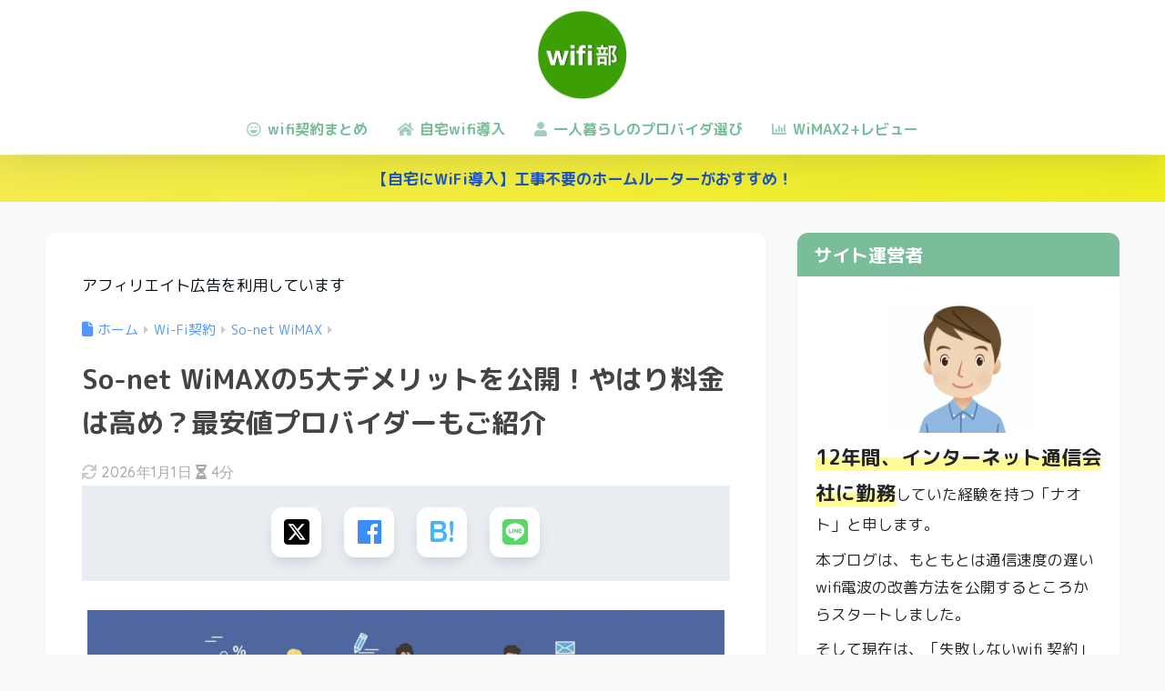

--- FILE ---
content_type: text/html; charset=UTF-8
request_url: https://worcestersagealliance.org/sonet-wimax-demerit-ryoukin-10679
body_size: 22433
content:

<!DOCTYPE html>
<html lang="ja">
<head>
  <meta charset="utf-8">
  <meta http-equiv="X-UA-Compatible" content="IE=edge">
  <meta name="HandheldFriendly" content="True">
  <meta name="MobileOptimized" content="320">
  <meta name="viewport" content="width=device-width, initial-scale=1, viewport-fit=cover"/>
  <meta name="msapplication-TileColor" content="#79bd9a">
  <meta name="theme-color" content="#79bd9a">
  <link rel="pingback" href="https://worcestersagealliance.org/xmlrpc.php">
  <title>So-net WiMAXの5大デメリットを公開！やはり料金は高め？最安値プロバイダーもご紹介 | wifi 契約のおすすめは？</title>
<meta name='robots' content='max-image-preview:large' />
<link rel='dns-prefetch' href='//fonts.googleapis.com' />
<link rel='dns-prefetch' href='//use.fontawesome.com' />
<link rel="alternate" type="application/rss+xml" title="wifi 契約のおすすめは？ &raquo; フィード" href="https://worcestersagealliance.org/feed" />
<link rel="alternate" type="application/rss+xml" title="wifi 契約のおすすめは？ &raquo; コメントフィード" href="https://worcestersagealliance.org/comments/feed" />
<link rel="alternate" title="oEmbed (JSON)" type="application/json+oembed" href="https://worcestersagealliance.org/wp-json/oembed/1.0/embed?url=https%3A%2F%2Fworcestersagealliance.org%2Fsonet-wimax-demerit-ryoukin-10679" />
<link rel="alternate" title="oEmbed (XML)" type="text/xml+oembed" href="https://worcestersagealliance.org/wp-json/oembed/1.0/embed?url=https%3A%2F%2Fworcestersagealliance.org%2Fsonet-wimax-demerit-ryoukin-10679&#038;format=xml" />
<style id='wp-img-auto-sizes-contain-inline-css' type='text/css'>
img:is([sizes=auto i],[sizes^="auto," i]){contain-intrinsic-size:3000px 1500px}
/*# sourceURL=wp-img-auto-sizes-contain-inline-css */
</style>
<link rel='stylesheet' id='sng-stylesheet-css' href='https://worcestersagealliance.org/wp-content/themes/sango-theme/style.css?version=3.11.7' type='text/css' media='all' />
<link rel='stylesheet' id='sng-option-css' href='https://worcestersagealliance.org/wp-content/themes/sango-theme/entry-option.css?version=3.11.7' type='text/css' media='all' />
<link rel='stylesheet' id='sng-old-css-css' href='https://worcestersagealliance.org/wp-content/themes/sango-theme/style-old.css?version=3.11.7' type='text/css' media='all' />
<link rel='stylesheet' id='sango_theme_gutenberg-style-css' href='https://worcestersagealliance.org/wp-content/themes/sango-theme/library/gutenberg/dist/build/style-blocks.css?version=3.11.7' type='text/css' media='all' />
<style id='sango_theme_gutenberg-style-inline-css' type='text/css'>
:root{--sgb-main-color:#79bd9a;--sgb-pastel-color:#efefef;--sgb-accent-color:#4f96ff;--sgb-widget-title-color:#ffffff;--sgb-widget-title-bg-color:#79bd9a;--sgb-bg-color:#f9f9f9;--wp--preset--color--sango-main:var(--sgb-main-color);--wp--preset--color--sango-pastel:var(--sgb-pastel-color);--wp--preset--color--sango-accent:var(--sgb-accent-color)}
/*# sourceURL=sango_theme_gutenberg-style-inline-css */
</style>
<link rel='stylesheet' id='sng-googlefonts-css' href='https://fonts.googleapis.com/css?family=Quicksand%3A500%2C700%7CM+PLUS+Rounded+1c%3A400%2C700&#038;display=swap' type='text/css' media='all' />
<link rel='stylesheet' id='sng-fontawesome-css' href='https://use.fontawesome.com/releases/v6.1.1/css/all.css' type='text/css' media='all' />
<link rel='stylesheet' id='wp-block-library-css' href='https://worcestersagealliance.org/wp-includes/css/dist/block-library/style.min.css?ver=6.9' type='text/css' media='all' />
<style id='global-styles-inline-css' type='text/css'>
:root{--wp--preset--aspect-ratio--square: 1;--wp--preset--aspect-ratio--4-3: 4/3;--wp--preset--aspect-ratio--3-4: 3/4;--wp--preset--aspect-ratio--3-2: 3/2;--wp--preset--aspect-ratio--2-3: 2/3;--wp--preset--aspect-ratio--16-9: 16/9;--wp--preset--aspect-ratio--9-16: 9/16;--wp--preset--color--black: #000000;--wp--preset--color--cyan-bluish-gray: #abb8c3;--wp--preset--color--white: #ffffff;--wp--preset--color--pale-pink: #f78da7;--wp--preset--color--vivid-red: #cf2e2e;--wp--preset--color--luminous-vivid-orange: #ff6900;--wp--preset--color--luminous-vivid-amber: #fcb900;--wp--preset--color--light-green-cyan: #7bdcb5;--wp--preset--color--vivid-green-cyan: #00d084;--wp--preset--color--pale-cyan-blue: #8ed1fc;--wp--preset--color--vivid-cyan-blue: #0693e3;--wp--preset--color--vivid-purple: #9b51e0;--wp--preset--color--sango-main: var(--sgb-main-color);--wp--preset--color--sango-pastel: var(--sgb-pastel-color);--wp--preset--color--sango-accent: var(--sgb-accent-color);--wp--preset--color--sango-blue: #009EF3;--wp--preset--color--sango-orange: #ffb36b;--wp--preset--color--sango-red: #f88080;--wp--preset--color--sango-green: #90d581;--wp--preset--color--sango-black: #333;--wp--preset--color--sango-gray: gray;--wp--preset--color--sango-silver: whitesmoke;--wp--preset--color--sango-light-blue: #b4e0fa;--wp--preset--color--sango-light-red: #ffebeb;--wp--preset--color--sango-light-orange: #fff9e6;--wp--preset--gradient--vivid-cyan-blue-to-vivid-purple: linear-gradient(135deg,rgb(6,147,227) 0%,rgb(155,81,224) 100%);--wp--preset--gradient--light-green-cyan-to-vivid-green-cyan: linear-gradient(135deg,rgb(122,220,180) 0%,rgb(0,208,130) 100%);--wp--preset--gradient--luminous-vivid-amber-to-luminous-vivid-orange: linear-gradient(135deg,rgb(252,185,0) 0%,rgb(255,105,0) 100%);--wp--preset--gradient--luminous-vivid-orange-to-vivid-red: linear-gradient(135deg,rgb(255,105,0) 0%,rgb(207,46,46) 100%);--wp--preset--gradient--very-light-gray-to-cyan-bluish-gray: linear-gradient(135deg,rgb(238,238,238) 0%,rgb(169,184,195) 100%);--wp--preset--gradient--cool-to-warm-spectrum: linear-gradient(135deg,rgb(74,234,220) 0%,rgb(151,120,209) 20%,rgb(207,42,186) 40%,rgb(238,44,130) 60%,rgb(251,105,98) 80%,rgb(254,248,76) 100%);--wp--preset--gradient--blush-light-purple: linear-gradient(135deg,rgb(255,206,236) 0%,rgb(152,150,240) 100%);--wp--preset--gradient--blush-bordeaux: linear-gradient(135deg,rgb(254,205,165) 0%,rgb(254,45,45) 50%,rgb(107,0,62) 100%);--wp--preset--gradient--luminous-dusk: linear-gradient(135deg,rgb(255,203,112) 0%,rgb(199,81,192) 50%,rgb(65,88,208) 100%);--wp--preset--gradient--pale-ocean: linear-gradient(135deg,rgb(255,245,203) 0%,rgb(182,227,212) 50%,rgb(51,167,181) 100%);--wp--preset--gradient--electric-grass: linear-gradient(135deg,rgb(202,248,128) 0%,rgb(113,206,126) 100%);--wp--preset--gradient--midnight: linear-gradient(135deg,rgb(2,3,129) 0%,rgb(40,116,252) 100%);--wp--preset--font-size--small: 13px;--wp--preset--font-size--medium: 20px;--wp--preset--font-size--large: 36px;--wp--preset--font-size--x-large: 42px;--wp--preset--font-family--default: "Helvetica", "Arial", "Hiragino Kaku Gothic ProN", "Hiragino Sans", YuGothic, "Yu Gothic", "メイリオ", Meiryo, sans-serif;--wp--preset--font-family--notosans: "Noto Sans JP", var(--wp--preset--font-family--default);--wp--preset--font-family--mplusrounded: "M PLUS Rounded 1c", var(--wp--preset--font-family--default);--wp--preset--font-family--dfont: "Quicksand", var(--wp--preset--font-family--default);--wp--preset--spacing--20: 0.44rem;--wp--preset--spacing--30: 0.67rem;--wp--preset--spacing--40: 1rem;--wp--preset--spacing--50: 1.5rem;--wp--preset--spacing--60: 2.25rem;--wp--preset--spacing--70: 3.38rem;--wp--preset--spacing--80: 5.06rem;--wp--preset--shadow--natural: 6px 6px 9px rgba(0, 0, 0, 0.2);--wp--preset--shadow--deep: 12px 12px 50px rgba(0, 0, 0, 0.4);--wp--preset--shadow--sharp: 6px 6px 0px rgba(0, 0, 0, 0.2);--wp--preset--shadow--outlined: 6px 6px 0px -3px rgb(255, 255, 255), 6px 6px rgb(0, 0, 0);--wp--preset--shadow--crisp: 6px 6px 0px rgb(0, 0, 0);--wp--custom--wrap--width: 92%;--wp--custom--wrap--default-width: 800px;--wp--custom--wrap--content-width: 1180px;--wp--custom--wrap--max-width: var(--wp--custom--wrap--content-width);--wp--custom--wrap--side: 30%;--wp--custom--wrap--gap: 2em;--wp--custom--wrap--mobile--padding: 16px;--wp--custom--shadow--large: 0 16px 30px -7px rgba(0, 12, 66, 0.15 );--wp--custom--shadow--large-hover: 0 40px 50px -16px rgba(0, 12, 66, 0.2 );--wp--custom--shadow--medium: 0 6px 13px -3px rgba(0, 12, 66, 0.1), 0 0px 1px rgba(0,30,100, 0.1 );--wp--custom--shadow--medium-hover: 0 12px 45px -9px rgb(0 0 0 / 23%);--wp--custom--shadow--solid: 0 1px 2px 0 rgba(24, 44, 84, 0.1), 0 1px 3px 1px rgba(24, 44, 84, 0.1);--wp--custom--shadow--solid-hover: 0 2px 4px 0 rgba(24, 44, 84, 0.1), 0 2px 8px 0 rgba(24, 44, 84, 0.1);--wp--custom--shadow--small: 0 2px 4px #4385bb12;--wp--custom--rounded--medium: 12px;--wp--custom--rounded--small: 6px;--wp--custom--widget--padding-horizontal: 18px;--wp--custom--widget--padding-vertical: 6px;--wp--custom--widget--icon-margin: 6px;--wp--custom--widget--gap: 2.5em;--wp--custom--entry--gap: 1.5rem;--wp--custom--entry--gap-mobile: 1rem;--wp--custom--entry--border-color: #eaedf2;--wp--custom--animation--fade-in: fadeIn 0.7s ease 0s 1 normal;--wp--custom--animation--header: fadeHeader 1s ease 0s 1 normal;--wp--custom--transition--default: 0.3s ease-in-out;--wp--custom--totop--opacity: 0.6;--wp--custom--totop--right: 18px;--wp--custom--totop--bottom: 20px;--wp--custom--totop--mobile--right: 16px;--wp--custom--totop--mobile--bottom: 10px;--wp--custom--toc--button--opacity: 0.6;--wp--custom--footer--column-gap: 40px;}:root { --wp--style--global--content-size: 900px;--wp--style--global--wide-size: 980px; }:where(body) { margin: 0; }.wp-site-blocks > .alignleft { float: left; margin-right: 2em; }.wp-site-blocks > .alignright { float: right; margin-left: 2em; }.wp-site-blocks > .aligncenter { justify-content: center; margin-left: auto; margin-right: auto; }:where(.wp-site-blocks) > * { margin-block-start: 1.5rem; margin-block-end: 0; }:where(.wp-site-blocks) > :first-child { margin-block-start: 0; }:where(.wp-site-blocks) > :last-child { margin-block-end: 0; }:root { --wp--style--block-gap: 1.5rem; }:root :where(.is-layout-flow) > :first-child{margin-block-start: 0;}:root :where(.is-layout-flow) > :last-child{margin-block-end: 0;}:root :where(.is-layout-flow) > *{margin-block-start: 1.5rem;margin-block-end: 0;}:root :where(.is-layout-constrained) > :first-child{margin-block-start: 0;}:root :where(.is-layout-constrained) > :last-child{margin-block-end: 0;}:root :where(.is-layout-constrained) > *{margin-block-start: 1.5rem;margin-block-end: 0;}:root :where(.is-layout-flex){gap: 1.5rem;}:root :where(.is-layout-grid){gap: 1.5rem;}.is-layout-flow > .alignleft{float: left;margin-inline-start: 0;margin-inline-end: 2em;}.is-layout-flow > .alignright{float: right;margin-inline-start: 2em;margin-inline-end: 0;}.is-layout-flow > .aligncenter{margin-left: auto !important;margin-right: auto !important;}.is-layout-constrained > .alignleft{float: left;margin-inline-start: 0;margin-inline-end: 2em;}.is-layout-constrained > .alignright{float: right;margin-inline-start: 2em;margin-inline-end: 0;}.is-layout-constrained > .aligncenter{margin-left: auto !important;margin-right: auto !important;}.is-layout-constrained > :where(:not(.alignleft):not(.alignright):not(.alignfull)){max-width: var(--wp--style--global--content-size);margin-left: auto !important;margin-right: auto !important;}.is-layout-constrained > .alignwide{max-width: var(--wp--style--global--wide-size);}body .is-layout-flex{display: flex;}.is-layout-flex{flex-wrap: wrap;align-items: center;}.is-layout-flex > :is(*, div){margin: 0;}body .is-layout-grid{display: grid;}.is-layout-grid > :is(*, div){margin: 0;}body{font-family: var(--sgb-font-family);padding-top: 0px;padding-right: 0px;padding-bottom: 0px;padding-left: 0px;}a:where(:not(.wp-element-button)){text-decoration: underline;}:root :where(.wp-element-button, .wp-block-button__link){background-color: #32373c;border-width: 0;color: #fff;font-family: inherit;font-size: inherit;font-style: inherit;font-weight: inherit;letter-spacing: inherit;line-height: inherit;padding-top: calc(0.667em + 2px);padding-right: calc(1.333em + 2px);padding-bottom: calc(0.667em + 2px);padding-left: calc(1.333em + 2px);text-decoration: none;text-transform: inherit;}.has-black-color{color: var(--wp--preset--color--black) !important;}.has-cyan-bluish-gray-color{color: var(--wp--preset--color--cyan-bluish-gray) !important;}.has-white-color{color: var(--wp--preset--color--white) !important;}.has-pale-pink-color{color: var(--wp--preset--color--pale-pink) !important;}.has-vivid-red-color{color: var(--wp--preset--color--vivid-red) !important;}.has-luminous-vivid-orange-color{color: var(--wp--preset--color--luminous-vivid-orange) !important;}.has-luminous-vivid-amber-color{color: var(--wp--preset--color--luminous-vivid-amber) !important;}.has-light-green-cyan-color{color: var(--wp--preset--color--light-green-cyan) !important;}.has-vivid-green-cyan-color{color: var(--wp--preset--color--vivid-green-cyan) !important;}.has-pale-cyan-blue-color{color: var(--wp--preset--color--pale-cyan-blue) !important;}.has-vivid-cyan-blue-color{color: var(--wp--preset--color--vivid-cyan-blue) !important;}.has-vivid-purple-color{color: var(--wp--preset--color--vivid-purple) !important;}.has-sango-main-color{color: var(--wp--preset--color--sango-main) !important;}.has-sango-pastel-color{color: var(--wp--preset--color--sango-pastel) !important;}.has-sango-accent-color{color: var(--wp--preset--color--sango-accent) !important;}.has-sango-blue-color{color: var(--wp--preset--color--sango-blue) !important;}.has-sango-orange-color{color: var(--wp--preset--color--sango-orange) !important;}.has-sango-red-color{color: var(--wp--preset--color--sango-red) !important;}.has-sango-green-color{color: var(--wp--preset--color--sango-green) !important;}.has-sango-black-color{color: var(--wp--preset--color--sango-black) !important;}.has-sango-gray-color{color: var(--wp--preset--color--sango-gray) !important;}.has-sango-silver-color{color: var(--wp--preset--color--sango-silver) !important;}.has-sango-light-blue-color{color: var(--wp--preset--color--sango-light-blue) !important;}.has-sango-light-red-color{color: var(--wp--preset--color--sango-light-red) !important;}.has-sango-light-orange-color{color: var(--wp--preset--color--sango-light-orange) !important;}.has-black-background-color{background-color: var(--wp--preset--color--black) !important;}.has-cyan-bluish-gray-background-color{background-color: var(--wp--preset--color--cyan-bluish-gray) !important;}.has-white-background-color{background-color: var(--wp--preset--color--white) !important;}.has-pale-pink-background-color{background-color: var(--wp--preset--color--pale-pink) !important;}.has-vivid-red-background-color{background-color: var(--wp--preset--color--vivid-red) !important;}.has-luminous-vivid-orange-background-color{background-color: var(--wp--preset--color--luminous-vivid-orange) !important;}.has-luminous-vivid-amber-background-color{background-color: var(--wp--preset--color--luminous-vivid-amber) !important;}.has-light-green-cyan-background-color{background-color: var(--wp--preset--color--light-green-cyan) !important;}.has-vivid-green-cyan-background-color{background-color: var(--wp--preset--color--vivid-green-cyan) !important;}.has-pale-cyan-blue-background-color{background-color: var(--wp--preset--color--pale-cyan-blue) !important;}.has-vivid-cyan-blue-background-color{background-color: var(--wp--preset--color--vivid-cyan-blue) !important;}.has-vivid-purple-background-color{background-color: var(--wp--preset--color--vivid-purple) !important;}.has-sango-main-background-color{background-color: var(--wp--preset--color--sango-main) !important;}.has-sango-pastel-background-color{background-color: var(--wp--preset--color--sango-pastel) !important;}.has-sango-accent-background-color{background-color: var(--wp--preset--color--sango-accent) !important;}.has-sango-blue-background-color{background-color: var(--wp--preset--color--sango-blue) !important;}.has-sango-orange-background-color{background-color: var(--wp--preset--color--sango-orange) !important;}.has-sango-red-background-color{background-color: var(--wp--preset--color--sango-red) !important;}.has-sango-green-background-color{background-color: var(--wp--preset--color--sango-green) !important;}.has-sango-black-background-color{background-color: var(--wp--preset--color--sango-black) !important;}.has-sango-gray-background-color{background-color: var(--wp--preset--color--sango-gray) !important;}.has-sango-silver-background-color{background-color: var(--wp--preset--color--sango-silver) !important;}.has-sango-light-blue-background-color{background-color: var(--wp--preset--color--sango-light-blue) !important;}.has-sango-light-red-background-color{background-color: var(--wp--preset--color--sango-light-red) !important;}.has-sango-light-orange-background-color{background-color: var(--wp--preset--color--sango-light-orange) !important;}.has-black-border-color{border-color: var(--wp--preset--color--black) !important;}.has-cyan-bluish-gray-border-color{border-color: var(--wp--preset--color--cyan-bluish-gray) !important;}.has-white-border-color{border-color: var(--wp--preset--color--white) !important;}.has-pale-pink-border-color{border-color: var(--wp--preset--color--pale-pink) !important;}.has-vivid-red-border-color{border-color: var(--wp--preset--color--vivid-red) !important;}.has-luminous-vivid-orange-border-color{border-color: var(--wp--preset--color--luminous-vivid-orange) !important;}.has-luminous-vivid-amber-border-color{border-color: var(--wp--preset--color--luminous-vivid-amber) !important;}.has-light-green-cyan-border-color{border-color: var(--wp--preset--color--light-green-cyan) !important;}.has-vivid-green-cyan-border-color{border-color: var(--wp--preset--color--vivid-green-cyan) !important;}.has-pale-cyan-blue-border-color{border-color: var(--wp--preset--color--pale-cyan-blue) !important;}.has-vivid-cyan-blue-border-color{border-color: var(--wp--preset--color--vivid-cyan-blue) !important;}.has-vivid-purple-border-color{border-color: var(--wp--preset--color--vivid-purple) !important;}.has-sango-main-border-color{border-color: var(--wp--preset--color--sango-main) !important;}.has-sango-pastel-border-color{border-color: var(--wp--preset--color--sango-pastel) !important;}.has-sango-accent-border-color{border-color: var(--wp--preset--color--sango-accent) !important;}.has-sango-blue-border-color{border-color: var(--wp--preset--color--sango-blue) !important;}.has-sango-orange-border-color{border-color: var(--wp--preset--color--sango-orange) !important;}.has-sango-red-border-color{border-color: var(--wp--preset--color--sango-red) !important;}.has-sango-green-border-color{border-color: var(--wp--preset--color--sango-green) !important;}.has-sango-black-border-color{border-color: var(--wp--preset--color--sango-black) !important;}.has-sango-gray-border-color{border-color: var(--wp--preset--color--sango-gray) !important;}.has-sango-silver-border-color{border-color: var(--wp--preset--color--sango-silver) !important;}.has-sango-light-blue-border-color{border-color: var(--wp--preset--color--sango-light-blue) !important;}.has-sango-light-red-border-color{border-color: var(--wp--preset--color--sango-light-red) !important;}.has-sango-light-orange-border-color{border-color: var(--wp--preset--color--sango-light-orange) !important;}.has-vivid-cyan-blue-to-vivid-purple-gradient-background{background: var(--wp--preset--gradient--vivid-cyan-blue-to-vivid-purple) !important;}.has-light-green-cyan-to-vivid-green-cyan-gradient-background{background: var(--wp--preset--gradient--light-green-cyan-to-vivid-green-cyan) !important;}.has-luminous-vivid-amber-to-luminous-vivid-orange-gradient-background{background: var(--wp--preset--gradient--luminous-vivid-amber-to-luminous-vivid-orange) !important;}.has-luminous-vivid-orange-to-vivid-red-gradient-background{background: var(--wp--preset--gradient--luminous-vivid-orange-to-vivid-red) !important;}.has-very-light-gray-to-cyan-bluish-gray-gradient-background{background: var(--wp--preset--gradient--very-light-gray-to-cyan-bluish-gray) !important;}.has-cool-to-warm-spectrum-gradient-background{background: var(--wp--preset--gradient--cool-to-warm-spectrum) !important;}.has-blush-light-purple-gradient-background{background: var(--wp--preset--gradient--blush-light-purple) !important;}.has-blush-bordeaux-gradient-background{background: var(--wp--preset--gradient--blush-bordeaux) !important;}.has-luminous-dusk-gradient-background{background: var(--wp--preset--gradient--luminous-dusk) !important;}.has-pale-ocean-gradient-background{background: var(--wp--preset--gradient--pale-ocean) !important;}.has-electric-grass-gradient-background{background: var(--wp--preset--gradient--electric-grass) !important;}.has-midnight-gradient-background{background: var(--wp--preset--gradient--midnight) !important;}.has-small-font-size{font-size: var(--wp--preset--font-size--small) !important;}.has-medium-font-size{font-size: var(--wp--preset--font-size--medium) !important;}.has-large-font-size{font-size: var(--wp--preset--font-size--large) !important;}.has-x-large-font-size{font-size: var(--wp--preset--font-size--x-large) !important;}.has-default-font-family{font-family: var(--wp--preset--font-family--default) !important;}.has-notosans-font-family{font-family: var(--wp--preset--font-family--notosans) !important;}.has-mplusrounded-font-family{font-family: var(--wp--preset--font-family--mplusrounded) !important;}.has-dfont-font-family{font-family: var(--wp--preset--font-family--dfont) !important;}
:root :where(.wp-block-button .wp-block-button__link){background-color: var(--wp--preset--color--sango-main);border-radius: var(--wp--custom--rounded--medium);color: #fff;font-size: 18px;font-weight: 600;padding-top: 0.4em;padding-right: 1.3em;padding-bottom: 0.4em;padding-left: 1.3em;}
:root :where(.wp-block-pullquote){font-size: 1.5em;line-height: 1.6;}
/*# sourceURL=global-styles-inline-css */
</style>
<link rel='stylesheet' id='contact-form-7-css' href='https://worcestersagealliance.org/wp-content/plugins/contact-form-7/includes/css/styles.css' type='text/css' media='all' />
<link rel='stylesheet' id='poripu-style-css' href='https://worcestersagealliance.org/wp-content/themes/sango-theme-poripu/poripu-style.css' type='text/css' media='all' />
<link rel='stylesheet' id='child-style-css' href='https://worcestersagealliance.org/wp-content/themes/sango-theme-poripu/style.css' type='text/css' media='all' />
<link rel='stylesheet' id='ofi-css' href='https://worcestersagealliance.org/wp-content/themes/sango-theme-poripu/library/css/ofi.css' type='text/css' media='all' />
<script type="text/javascript" src="https://worcestersagealliance.org/wp-includes/js/jquery/jquery.min.js?ver=3.7.1" id="jquery-core-js"></script>
<script type="text/javascript" src="https://worcestersagealliance.org/wp-includes/js/jquery/jquery-migrate.min.js?ver=3.4.1" id="jquery-migrate-js"></script>
<script type="text/javascript" src="https://worcestersagealliance.org/wp-content/themes/sango-theme-poripu/library/js/ofi.min.js" id="ofi-js"></script>
<script type="text/javascript" src="https://worcestersagealliance.org/wp-content/themes/sango-theme-poripu/library/js/prp-ofi.js" id="prp_ofi-js"></script>
<link rel="https://api.w.org/" href="https://worcestersagealliance.org/wp-json/" /><link rel="alternate" title="JSON" type="application/json" href="https://worcestersagealliance.org/wp-json/wp/v2/posts/10679" /><link rel="EditURI" type="application/rsd+xml" title="RSD" href="https://worcestersagealliance.org/xmlrpc.php?rsd" />
<link rel="canonical" href="https://worcestersagealliance.org/sonet-wimax-demerit-ryoukin-10679" />
<link rel='shortlink' href='https://worcestersagealliance.org/?p=10679' />
<meta property="og:title" content="So-net WiMAXの5大デメリットを公開！やはり料金は高め？最安値プロバイダーもご紹介" />
<meta property="og:description" content="この記事では、So-net WiMAXの5大デメリットをご紹介しています。 デメリットをしっかり確認しないで契約し続けると損する可能性があります。損しない契約をするためにもデメリットはちゃんと確認しておきましょう。 また ... " />
<meta property="og:type" content="article" />
<meta property="og:url" content="https://worcestersagealliance.org/sonet-wimax-demerit-ryoukin-10679" />
<meta property="og:image" content="https://worcestersagealliance.org/wp-content/uploads/2019/08/sonet-wimax-demerit-ryoukin-700x465.png" />
<meta name="thumbnail" content="https://worcestersagealliance.org/wp-content/uploads/2019/08/sonet-wimax-demerit-ryoukin-700x465.png" />
<meta property="og:site_name" content="wifi 契約のおすすめは？" />
<meta name="twitter:card" content="summary_large_image" />
	<script>
		(function(i,s,o,g,r,a,m){i['GoogleAnalyticsObject']=r;i[r]=i[r]||function(){
		(i[r].q=i[r].q||[]).push(arguments)},i[r].l=1*new Date();a=s.createElement(o),
		m=s.getElementsByTagName(o)[0];a.async=1;a.src=g;m.parentNode.insertBefore(a,m)
		})(window,document,'script','//www.google-analytics.com/analytics.js','ga');
		ga('create', 'UA-151727453-1', 'auto');
		ga('send', 'pageview');
	</script>
	<style type="text/css" id="custom-background-css">
body.custom-background { background-color: #f9f9f9; }
</style>
	<link rel="icon" href="https://worcestersagealliance.org/wp-content/uploads/2019/06/cropped-pixta_48275228_S-32x32.jpg" sizes="32x32" />
<link rel="icon" href="https://worcestersagealliance.org/wp-content/uploads/2019/06/cropped-pixta_48275228_S-192x192.jpg" sizes="192x192" />
<link rel="apple-touch-icon" href="https://worcestersagealliance.org/wp-content/uploads/2019/06/cropped-pixta_48275228_S-180x180.jpg" />
<meta name="msapplication-TileImage" content="https://worcestersagealliance.org/wp-content/uploads/2019/06/cropped-pixta_48275228_S-270x270.jpg" />
<style> a{color:#4f96ff}.header, .drawer__title{background-color:#ffffff}#logo a{color:#79bd9a}.desktop-nav li a , .mobile-nav li a, #drawer__open, .header-search__open, .drawer__title{color:#79bd9a}.drawer__title__close span, .drawer__title__close span:before{background:#79bd9a}.desktop-nav li:after{background:#79bd9a}.mobile-nav .current-menu-item{border-bottom-color:#79bd9a}.widgettitle, .sidebar .wp-block-group h2, .drawer .wp-block-group h2{color:#ffffff;background-color:#79bd9a}#footer-menu a, .copyright{color:#79bd9a}#footer-menu{background-color:#ffffff}.footer{background-color:#e0e4eb}.footer, .footer a, .footer .widget ul li a{color:#3c3c3c}body{font-size:107%}@media only screen and (min-width:481px){body{font-size:107%}}@media only screen and (min-width:1030px){body{font-size:107%}}.totop{background:#009EF3}.header-info a{color:#1e54bf;background:linear-gradient(95deg, #f4ec4e, #eeee22)}.fixed-menu ul{background:#FFF}.fixed-menu a{color:#a2a7ab}.fixed-menu .current-menu-item a, .fixed-menu ul li a.active{color:#009EF3}.post-tab{background:#FFF}.post-tab > div{color:#a7a7a7}body{--sgb-font-family:var(--wp--preset--font-family--mplusrounded)}#fixed_sidebar{top:0px}:target{scroll-margin-top:0px}.Threads:before{background-image:url("https://worcestersagealliance.org/wp-content/themes/sango-theme/library/images/threads.svg")}.profile-sns li .Threads:before{background-image:url("https://worcestersagealliance.org/wp-content/themes/sango-theme/library/images/threads-outline.svg")}.X:before, .follow-x::before{background-image:url("https://worcestersagealliance.org/wp-content/themes/sango-theme/library/images/x-circle.svg")}.body_bc{background-color:f9f9f9}</style><style>
/* 吹き出し右 */
.right .sc {
    background:#78ce56; /* ふきだしの中の色 */
    border: solid 2px #78ce56; /* ふきだしの線の色 */
    color: #fff; /* 文字の色 */
}
.right .sc:before,
.right .sc:after {
    border-left-color:#78ce56;
}
/* ふきだし左 */
.sc {
    background: #eeeeee; /* ふきだしの中の色 */
    border: solid 2px #eeeeee; /* ふきだしの線の色 */
    color: #494949; /* 文字の色 */
}
.sc:before,
.sc:after {
    border-right: 12px solid #eeeeee; /* ふきだしの線の色 */
}
/* wppのランキングカラーをアクセントカラーに */
.my-widget.show_num li:nth-child(-n+3):before {
    background: #4f96ff;
}
/* topオススメの下線をアクセントカラーに */
div.osusume-b {
    border-bottom: solid 3px #4f96ff;
}
div.shinchaku-b {
    border-bottom: solid 3px #79bd9a;
}
</style>
<link rel="stylesheet" id="prp-fontawesome5-all" href="//use.fontawesome.com/releases/v5.2.0/css/all.css" type="text/css" media="all">
<link rel="stylesheet" id="prp-fontawesome5-v4-shims" href="//use.fontawesome.com/releases/v5.2.0/css/v4-shims.css" type="text/css" media="all">
</head>
<body class="wp-singular post-template-default single single-post postid-10679 single-format-standard custom-background wp-theme-sango-theme wp-child-theme-sango-theme-poripu fa5">
    <div id="container" class="container"> 
  			<header class="header
		 header--center	">
				<div id="inner-header" class="wrap cf">
    <div id="logo" class="h1 dfont">
    <a href="https://worcestersagealliance.org">
                      <img src="https://worcestersagealliance.org/wp-content/uploads/2019/06/wifibu-logo-touka-min.png" alt="wifi 契約のおすすめは？">
                </a>
  </div>
  <div class="header-search">
		<input type="checkbox" class="header-search__input" id="header-search-input" onclick="document.querySelector('.header-search__modal .searchform__input').focus()">
	<label class="header-search__close" for="header-search-input"></label>
	<div class="header-search__modal">
	<form role="search" method="get" id="searchform" class="searchform" action="https://worcestersagealliance.org/">
    <div>
        <input type="search" placeholder="サイト内検索" id="s" name="s" value="" />
        <button type="submit" id="searchsubmit" ><i class="fa fa-search"></i>
        </button>
    </div>
</form>	</div>
</div>  <nav class="desktop-nav clearfix"><ul id="menu-menu1" class="menu"><li id="menu-item-11187" class="menu-item menu-item-type-custom menu-item-object-custom menu-item-home menu-item-11187"><a href="https://worcestersagealliance.org"><i class="far fa-laugh-beam"></I> wifi契約まとめ</a></li>
<li id="menu-item-11186" class="menu-item menu-item-type-custom menu-item-object-custom menu-item-11186"><a href="https://worcestersagealliance.org/wifi-home-5720"><i class="fas fa-home"></I> 自宅wifi導入</a></li>
<li id="menu-item-11191" class="menu-item menu-item-type-custom menu-item-object-custom menu-item-11191"><a href="https://worcestersagealliance.org/provider_hikari_pocketwifi-962"><i class="fas fa-user"></i> 一人暮らしのプロバイダ選び</a></li>
<li id="menu-item-11875" class="menu-item menu-item-type-custom menu-item-object-custom menu-item-11875"><a href="https://worcestersagealliance.org/evaluate-wimax-3249"><i class="fas fa-chart-bar"></I> WiMAX2+レビュー</a></li>
</ul></nav></div>
	</header>
			<div class="header-info 
		">
	<a href="https://worcestersagealliance.org/wifi-home-5720">
	【自宅にWiFi導入】工事不要のホームルーターがおすすめ！	</a>
	</div>
	  <div id="content" class="content">
    <div id="inner-content" class="inner-content wrap cf">
      <main id="main">
                  <article id="entry" class="post-10679 post type-post status-publish format-standard has-post-thumbnail category-sonetwimax tag-5g tag-wimax tag-wifi entry">
            
<header class="article-header entry-header">
	<p>アフィリエイト広告を利用しています</p>
	<nav id="breadcrumb" class="breadcrumb"><ul itemscope itemtype="http://schema.org/BreadcrumbList"><li itemprop="itemListElement" itemscope itemtype="http://schema.org/ListItem"><a href="https://worcestersagealliance.org" itemprop="item"><span itemprop="name">ホーム</span></a><meta itemprop="position" content="1" /></li><li itemprop="itemListElement" itemscope itemtype="http://schema.org/ListItem"><a href="https://worcestersagealliance.org/wi-fi" itemprop="item"><span itemprop="name">Wi-Fi契約</span></a><meta itemprop="position" content="2" /></li><li itemprop="itemListElement" itemscope itemtype="http://schema.org/ListItem"><a href="https://worcestersagealliance.org/wi-fi/sonetwimax" itemprop="item"><span itemprop="name">So-net WiMAX</span></a><meta itemprop="position" content="3" /></li></ul></nav>    <h1 class="entry-title single-title">So-net WiMAXの5大デメリットを公開！やはり料金は高め？最安値プロバイダーもご紹介</h1>
	<p class="entry-meta vcard dfont">
	    <time class="updated entry-time" itemprop="dateModified" datetime="2026-01-01">2026年1月1日</time>   
        <i class="fa fa-hourglass-half" aria-hidden="true"></i> 
        4分    </p>
  		    				<div class="sns-btn
		 sns-dif	">
				<ul>
			<li class="tw sns-btn__item">
		<a href="https://twitter.com/intent/tweet?url=https%3A%2F%2Fworcestersagealliance.org%2Fsonet-wimax-demerit-ryoukin-10679&text=So-net+WiMAX%E3%81%AE5%E5%A4%A7%E3%83%87%E3%83%A1%E3%83%AA%E3%83%83%E3%83%88%E3%82%92%E5%85%AC%E9%96%8B%EF%BC%81%E3%82%84%E3%81%AF%E3%82%8A%E6%96%99%E9%87%91%E3%81%AF%E9%AB%98%E3%82%81%EF%BC%9F%E6%9C%80%E5%AE%89%E5%80%A4%E3%83%97%E3%83%AD%E3%83%90%E3%82%A4%E3%83%80%E3%83%BC%E3%82%82%E3%81%94%E7%B4%B9%E4%BB%8B%EF%BD%9Cwifi+%E5%A5%91%E7%B4%84%E3%81%AE%E3%81%8A%E3%81%99%E3%81%99%E3%82%81%E3%81%AF%EF%BC%9F" target="_blank" rel="nofollow noopener noreferrer" aria-label="Xでシェアする">
		<img alt="" src="https://worcestersagealliance.org/wp-content/themes/sango-theme/library/images/x.svg">
		<span class="share_txt">ポスト</span>
		</a>
			</li>
					<li class="fb sns-btn__item">
		<a href="https://www.facebook.com/share.php?u=https%3A%2F%2Fworcestersagealliance.org%2Fsonet-wimax-demerit-ryoukin-10679" target="_blank" rel="nofollow noopener noreferrer" aria-label="Facebookでシェアする">
		<i class="fab fa-facebook" aria-hidden="true"></i>		<span class="share_txt">シェア</span>
		</a>
			</li>
					<li class="hatebu sns-btn__item">
		<a href="http://b.hatena.ne.jp/add?mode=confirm&url=https%3A%2F%2Fworcestersagealliance.org%2Fsonet-wimax-demerit-ryoukin-10679&title=So-net+WiMAX%E3%81%AE5%E5%A4%A7%E3%83%87%E3%83%A1%E3%83%AA%E3%83%83%E3%83%88%E3%82%92%E5%85%AC%E9%96%8B%EF%BC%81%E3%82%84%E3%81%AF%E3%82%8A%E6%96%99%E9%87%91%E3%81%AF%E9%AB%98%E3%82%81%EF%BC%9F%E6%9C%80%E5%AE%89%E5%80%A4%E3%83%97%E3%83%AD%E3%83%90%E3%82%A4%E3%83%80%E3%83%BC%E3%82%82%E3%81%94%E7%B4%B9%E4%BB%8B%EF%BD%9Cwifi+%E5%A5%91%E7%B4%84%E3%81%AE%E3%81%8A%E3%81%99%E3%81%99%E3%82%81%E3%81%AF%EF%BC%9F" target="_blank" rel="nofollow noopener noreferrer" aria-label="はてブでブックマークする">
		<i class="fa fa-hatebu" aria-hidden="true"></i>
		<span class="share_txt">はてブ</span>
		</a>
			</li>
					<li class="line sns-btn__item">
		<a href="https://social-plugins.line.me/lineit/share?url=https%3A%2F%2Fworcestersagealliance.org%2Fsonet-wimax-demerit-ryoukin-10679&text=So-net+WiMAX%E3%81%AE5%E5%A4%A7%E3%83%87%E3%83%A1%E3%83%AA%E3%83%83%E3%83%88%E3%82%92%E5%85%AC%E9%96%8B%EF%BC%81%E3%82%84%E3%81%AF%E3%82%8A%E6%96%99%E9%87%91%E3%81%AF%E9%AB%98%E3%82%81%EF%BC%9F%E6%9C%80%E5%AE%89%E5%80%A4%E3%83%97%E3%83%AD%E3%83%90%E3%82%A4%E3%83%80%E3%83%BC%E3%82%82%E3%81%94%E7%B4%B9%E4%BB%8B%EF%BD%9Cwifi+%E5%A5%91%E7%B4%84%E3%81%AE%E3%81%8A%E3%81%99%E3%81%99%E3%82%81%E3%81%AF%EF%BC%9F" target="_blank" rel="nofollow noopener noreferrer" aria-label="LINEでシェアする">
					<i class="fab fa-line" aria-hidden="true"></i>
				<span class="share_txt share_txt_line dfont">LINE</span>
		</a>
	</li>
				</ul>
	</div>
		</header><section class="entry-content">
	<p><img fetchpriority="high" decoding="async" class="aligncenter size-large wp-image-10949" src="https://worcestersagealliance.org/wp-content/uploads/2019/08/sonet-wimax-demerit-ryoukin-700x465.png" alt="So-net WiMAXの5大デメリットを公開！やはり料金は高め？最安値プロバイダーもご紹介" width="700" height="465" srcset="https://worcestersagealliance.org/wp-content/uploads/2019/08/sonet-wimax-demerit-ryoukin-700x465.png 700w, https://worcestersagealliance.org/wp-content/uploads/2019/08/sonet-wimax-demerit-ryoukin-150x100.png 150w, https://worcestersagealliance.org/wp-content/uploads/2019/08/sonet-wimax-demerit-ryoukin-400x266.png 400w, https://worcestersagealliance.org/wp-content/uploads/2019/08/sonet-wimax-demerit-ryoukin-768x511.png 768w, https://worcestersagealliance.org/wp-content/uploads/2019/08/sonet-wimax-demerit-ryoukin-940x625.png 940w, https://worcestersagealliance.org/wp-content/uploads/2019/08/sonet-wimax-demerit-ryoukin.png 1200w" sizes="(max-width: 700px) 100vw, 700px"></p>
<p>この記事では、<b><span class="keiko_yellow big">So-net WiMAXの5大デメリットをご紹介</span></b>しています。</p>
<p>デメリットをしっかり確認しないで契約し続けると損する可能性があります。損しない契約をするためにもデメリットはちゃんと確認しておきましょう。</p>
<p>また、記事後半では、So-netよりも人気のある最安値WiMAXプロバイダーをご紹介しています。</p>
<p>ぜひ最後までチェックしてくださいね。</p>
<p><center>＼今すぐWiMAX情報を知りたい方は公式サイトにGO！／</center></p>
<p><a class="btn-green" href="https://h.accesstrade.net/sp/cc?rk=0100i9jr00gtoc" rel="nofollow">ブロードワイマックス公式サイト<img decoding="async" src="https://h.accesstrade.net/sp/rr?rk=0100i9jr00gtoc" width="1" height="1" border="0" alt=""></a></p>
<div id="toc_container" class="no_bullets"><p class="toc_title">目次</p><ul class="toc_list"><li><a href="#So-net_WiMAX">So-net WiMAXのデメリットは料金が高いこと</a><ul><li><a href="#3">3年間の総支払額は、他サービスと比較して高い</a></li><li><a href="#4">4年目以降の料金は高い！だから長く使うには適さないプロバイダー</a></li><li><a href="#2">最新ルーターは、なぜか2万円超えの有料提供（ちなみに他社は無料が多い）</a></li><li><a href="#i">月額料金の割引は、３年契約プランだけに適用される</a></li></ul></li><li><a href="#So-net_WiMAX3">So-net WiMAXの3つのメリット</a><ul><li><a href="#i-2">安心のサポート対応</a></li><li><a href="#210">2年10ヶ月以降は、無料でルーター変更できる</a></li><li><a href="#aumine">auスマホを使っているならおトク！｢スマートバリューmine｣が使える</a></li></ul></li><li><a href="#WiMAX">WiMAXを最安値で使いたいならブロードワイマックスも選択肢に入る</a><ul><li><a href="#4-2">ブロードワイマックスなら、4年目以降もずっと安い</a></li><li><a href="#i-3">ブロードワイマックスは、最新ルーターも含めて全て無料提供！</a></li><li><a href="#i-4">ブロードワイマックスは、クレジットカード払い、口座振替に対応！</a></li></ul></li><li><a href="#So-net">So-netで期待できるのはサポートぐらい！安くて人気のあるブロードワイマックスも検討した方がいい！</a></li></ul></div>
<h2 id="i-0"><span id="So-net_WiMAX">So-net WiMAXのデメリットは料金が高いこと</span></h2>
<p><img decoding="async" class="aligncenter size-large wp-image-7311" src="https://worcestersagealliance.org/wp-content/uploads/2018/05/5e9019296dc965d41e4a37f17aa1fcda_m-700x467.jpg" alt="契約途中で解約すると、解約金が発生する" width="700" height="467" srcset="https://worcestersagealliance.org/wp-content/uploads/2018/05/5e9019296dc965d41e4a37f17aa1fcda_m-700x467.jpg 700w, https://worcestersagealliance.org/wp-content/uploads/2018/05/5e9019296dc965d41e4a37f17aa1fcda_m-150x100.jpg 150w, https://worcestersagealliance.org/wp-content/uploads/2018/05/5e9019296dc965d41e4a37f17aa1fcda_m-400x267.jpg 400w, https://worcestersagealliance.org/wp-content/uploads/2018/05/5e9019296dc965d41e4a37f17aa1fcda_m-768x512.jpg 768w, https://worcestersagealliance.org/wp-content/uploads/2018/05/5e9019296dc965d41e4a37f17aa1fcda_m.jpg 1200w" sizes="(max-width: 700px) 100vw, 700px"></p>
<p><b><span class="keiko_yellow big">So-net WiMAXのいちばんのデメリットは、月額料金が高いこと</span></b>です。</p>
<p>同じWiMAXのサービスなので繋がりやすさや速度は、どこのプロバイダで契約してもまったく同じです。</p>
<p>なので他のプロバイダより割高なSo-net WiMAXを契約すると損をします。</p>
<h3 id="i-1"><span id="3">3年間の総支払額は、他サービスと比較して高い</span></h3>
<p><img loading="lazy" decoding="async" class="aligncenter size-large wp-image-9660" src="https://worcestersagealliance.org/wp-content/uploads/2019/06/pixta_35242224_M-700x467.jpg" alt="スタバWi-Fiはパスワードなしで使える、危険性あり" width="700" height="467" srcset="https://worcestersagealliance.org/wp-content/uploads/2019/06/pixta_35242224_M-700x467.jpg 700w, https://worcestersagealliance.org/wp-content/uploads/2019/06/pixta_35242224_M-150x100.jpg 150w, https://worcestersagealliance.org/wp-content/uploads/2019/06/pixta_35242224_M-400x267.jpg 400w, https://worcestersagealliance.org/wp-content/uploads/2019/06/pixta_35242224_M-768x512.jpg 768w, https://worcestersagealliance.org/wp-content/uploads/2019/06/pixta_35242224_M-940x627.jpg 940w, https://worcestersagealliance.org/wp-content/uploads/2019/06/pixta_35242224_M.jpg 1200w" sizes="auto, (max-width: 700px) 100vw, 700px"></p>
<p>So-net WiMAXが他の主要プロバイダとどのくらい価格が違うのか、<b><span class="keiko_yellow big">3年間の総支払額で比べて</span></b>みましょう。</p>
<p style="text-align: center;"><b>WiMAXのプロバイダ3年間総支払額比較表</b></p>
<table style="width: 100%;">
<tbody>
<tr>
<td style="background-color: #bfe9db; text-align: center;"></td>
<td style="background-color: #bfe9db; text-align: center;"><b>3年間の総支払額</b></td>
</tr>
<tr>
<td style="width: 44.2424%; text-align: center;"><b>ブロードワイマックス</b></td>
<td style="width: 55.6364%; text-align: center;">128,626円</td>
</tr>
<tr>
<td style="width: 44.2424%; text-align: center;"><b>JP WiMAX</b></td>
<td style="width: 55.6364%; text-align: center;">131,100円</td>
</tr>
<tr>
<td style="width: 44.2424%; text-align: center;"><b>カシモWiMAX</b></td>
<td style="width: 55.6364%; text-align: center;">132,668円</td>
</tr>
<tr>
<td style="width: 44.2424%; text-align: center;"><b>So-net WiMAX</b></td>
<td style="width: 55.6364%; text-align: center;">145,656円</td>
</tr>
<tr>
<td style="width: 44.2424%; text-align: center;"><b>GMO WiMAX</b></td>
<td style="width: 55.6364%; text-align: center;">152,172円</td>
</tr>
<tr>
<td style="width: 44.2424%; text-align: center;"><b>@nifty WiMAX</b></td>
<td style="width: 55.6364%; text-align: center;">155,240円</td>
</tr>
</tbody>
</table>
<p><b><span class="keiko_yellow big">いちばん安いブロードワイマックスと比べると、3年間で約17,000円も多く支払うことになります。</span></b></p>
<p>ブロードワイマックスでもSo-net WiMAXでも、同じWiMAXのサービスなのでエリア、通信速度はまったく同じです。違うのは、料金・サポートぐらいです。</p>
<p>それなのに3年間で1万7千円も違ったら、だいぶ大損ですよね。</p>
<p><center><font color="blue">＼工事不要ですぐ使える！月間容量無制限／</font></center></p>
<p><a class="btn-blue" href="https://worcestersagealliance.org/broad-wimax-review-5207">ブロードワイマックスの評判</a></p>
<p><a class="btn-green" href="https://h.accesstrade.net/sp/cc?rk=0100i9jr00gtoc" rel="nofollow">ブロードワイマックス公式サイト<img decoding="async" src="https://h.accesstrade.net/sp/rr?rk=0100i9jr00gtoc" width="1" height="1" border="0" alt=""></a></p>
<div class="c_linkto_long">
			<a class="c_linkto longc_linkto" href="https://worcestersagealliance.org/broad-wimax-review-5207"><br />
			<span class="longc_img"><img loading="lazy" decoding="async" width="429" height="300" src="https://worcestersagealliance.org/wp-content/uploads/2017/11/broad-wimax-eyecatch2.png" class="attachment-thumb-520 size-thumb-520 wp-post-image" alt="ブロードワイマックスの評判・口コミ・レビュー" srcset="https://worcestersagealliance.org/wp-content/uploads/2017/11/broad-wimax-eyecatch2.png 826w, https://worcestersagealliance.org/wp-content/uploads/2017/11/broad-wimax-eyecatch2-150x105.png 150w, https://worcestersagealliance.org/wp-content/uploads/2017/11/broad-wimax-eyecatch2-400x280.png 400w, https://worcestersagealliance.org/wp-content/uploads/2017/11/broad-wimax-eyecatch2-768x537.png 768w, https://worcestersagealliance.org/wp-content/uploads/2017/11/broad-wimax-eyecatch2-700x490.png 700w" sizes="auto, (max-width: 429px) 100vw, 429px"></span></p>
<div class="longc_content c_linkto_text">
				<time class="updated sng-link-time dfont" itemprop="dateModified" datetime="2026-01-01">2026年1月1日</time>				<span class="longc_title">ブロードワイマックスの評判・口コミ！メリット・デメリットを知っておこう！</span>
							</div>
<p>			</a>
						</div>
<h3 id="i-2"><span id="4">4年目以降の料金は高い！だから長く使うには適さないプロバイダー</span></h3>
<p><img loading="lazy" decoding="async" class="aligncenter size-large wp-image-7771" src="https://worcestersagealliance.org/wp-content/uploads/2018/06/pixta_36005340_M-700x467.jpg" alt="" width="700" height="467" srcset="https://worcestersagealliance.org/wp-content/uploads/2018/06/pixta_36005340_M-700x467.jpg 700w, https://worcestersagealliance.org/wp-content/uploads/2018/06/pixta_36005340_M-150x100.jpg 150w, https://worcestersagealliance.org/wp-content/uploads/2018/06/pixta_36005340_M-400x267.jpg 400w, https://worcestersagealliance.org/wp-content/uploads/2018/06/pixta_36005340_M-768x512.jpg 768w, https://worcestersagealliance.org/wp-content/uploads/2018/06/pixta_36005340_M.jpg 1200w" sizes="auto, (max-width: 700px) 100vw, 700px"></p>
<p>So-net WiMAXは、36ヶ月以降の月額料金が高いです。</p>
<p><b><span class="keiko_yellow big">いちばん安いブロードワイマックスと比べると、3年間で約17,000円の差</span></b>です。</p>
<p>契約の見落としがちな点として、最初の3年間の総支払額と次の3年間の総支払額は違ってくるということです。</p>
<p><b><span class="keiko_yellow big">So-net WiMAXは最初から高くて、契約期間が延びるとさらに高くなると使いづらいサービス</span></b>です。</p>
<p>36ヶ月目以降は、割引なしの正規料金ですから、普通に高いです。</p>
<p>&nbsp;</p>
<p style="text-align: center;"><b>4年目以降の各プロバイダの3年間の総支払額</b></p>
<table style="width: 100%;">
<tbody>
<tr>
<td style="background-color: #bfe9db; text-align: center;"></td>
<td style="background-color: #bfe9db; text-align: center;"><b>4年目以降の3年間の総支払額</b></td>
</tr>
<tr>
<td style="text-align: center;" width="299"><b>ブロードワイマックス</b></td>
<td style="text-align: center;" width="301">144,396円</td>
</tr>
<tr>
<td style="text-align: center;" width="299"><b>JP WiMAX</b></td>
<td style="text-align: center;" width="301">148,600円</td>
</tr>
<tr>
<td style="text-align: center;" width="299"><b>カシモWiMAX</b></td>
<td style="text-align: center;" width="301">146,844円</td>
</tr>
<tr>
<td style="text-align: center;" width="299"><b>GMO WiMAX</b></td>
<td style="text-align: center;" width="301">153,468円</td>
</tr>
<tr>
<td style="text-align: center;" width="299"><b>@nifty WiMAX</b></td>
<td style="text-align: center;" width="301">156,600円</td>
</tr>
<tr>
<td style="text-align: center;" width="299"><b>So-net WiMAX</b></td>
<td style="text-align: center;" width="301">157,644円</td>
</tr>
</tbody>
</table>
<p>結局のところ、最初から解約するまでずっと安いサービスを選ぶことが大切です。</p>
<p>料金を重視する方は、ブロードワイマックスを選ぶことをお勧めします。</p>
<p><center><font color="blue">＼工事不要ですぐ使える！月間容量無制限／</font></center></p>
<p><a class="btn-blue" href="https://worcestersagealliance.org/broad-wimax-review-5207">ブロードワイマックスの評判</a></p>
<p><a class="btn-green" href="https://h.accesstrade.net/sp/cc?rk=0100i9jr00gtoc" rel="nofollow">ブロードワイマックス公式サイト<img decoding="async" src="https://h.accesstrade.net/sp/rr?rk=0100i9jr00gtoc" width="1" height="1" border="0" alt=""></a></p>
<h3 id="i-3"><span id="2">最新ルーターは、なぜか2万円超えの有料提供（ちなみに他社は無料が多い）</span></h3>
<p><img loading="lazy" decoding="async" class="aligncenter size-large wp-image-10813" src="https://worcestersagealliance.org/wp-content/uploads/2019/07/shutterstock_562086667-700x525.jpg" alt="キャッシュバックの受け取り率３割以下" width="700" height="525" srcset="https://worcestersagealliance.org/wp-content/uploads/2019/07/shutterstock_562086667-700x525.jpg 700w, https://worcestersagealliance.org/wp-content/uploads/2019/07/shutterstock_562086667-150x113.jpg 150w, https://worcestersagealliance.org/wp-content/uploads/2019/07/shutterstock_562086667-400x300.jpg 400w, https://worcestersagealliance.org/wp-content/uploads/2019/07/shutterstock_562086667-768x576.jpg 768w, https://worcestersagealliance.org/wp-content/uploads/2019/07/shutterstock_562086667-940x705.jpg 940w, https://worcestersagealliance.org/wp-content/uploads/2019/07/shutterstock_562086667.jpg 1000w" sizes="auto, (max-width: 700px) 100vw, 700px"></p>
<p><b><span class="keiko_yellow big">So-netでは、WiMAXの最新ルーターは有料</span></b>で提供しています。</p>
<p>例えば、「Speed Wi-Fi NEXT&nbsp;W06」は、20,000円で購入する必要があります。</p>
<p>&nbsp;</p>
<p style="text-align: center;"><b>ルーター購入費用</b></p>
<table style="width: 100%;">
<tbody>
<tr>
<td style="background-color: #bfe9db; text-align: center;"></td>
<td style="background-color: #bfe9db; text-align: center;"><b>So-net</b></td>
<td style="background-color: #bfe9db; text-align: center;"><b>ブロードワイマックス</b></td>
</tr>
<tr>
<td style="text-align: center;" width="200"><b>W06 購入費用</b></td>
<td style="text-align: center;" width="200">20,000円</td>
<td style="text-align: center;" width="200">無料</td>
</tr>
</tbody>
</table>
<p>例えば、<b><span class="keiko_yellow big">最安値の大手WiMAXプロバイダー「ブロードワイマックス」ですと、W06を含めすべてのルーターを無料提供</span></b>してます。</p>
<p><center><font color="blue">＼工事不要ですぐ使える！月間容量無制限／</font></center></p>
<p><a class="btn-blue" href="https://worcestersagealliance.org/broad-wimax-review-5207">ブロードワイマックスの評判</a></p>
<p><a class="btn-green" href="https://h.accesstrade.net/sp/cc?rk=0100i9jr00gtoc" rel="nofollow">ブロードワイマックス公式サイト<img decoding="async" src="https://h.accesstrade.net/sp/rr?rk=0100i9jr00gtoc" width="1" height="1" border="0" alt=""></a></p>
<div class="c_linkto_long">
			<a class="c_linkto longc_linkto" href="https://worcestersagealliance.org/broad-wimax-review-5207"><br />
			<span class="longc_img"><img loading="lazy" decoding="async" width="429" height="300" src="https://worcestersagealliance.org/wp-content/uploads/2017/11/broad-wimax-eyecatch2.png" class="attachment-thumb-520 size-thumb-520 wp-post-image" alt="ブロードワイマックスの評判・口コミ・レビュー" srcset="https://worcestersagealliance.org/wp-content/uploads/2017/11/broad-wimax-eyecatch2.png 826w, https://worcestersagealliance.org/wp-content/uploads/2017/11/broad-wimax-eyecatch2-150x105.png 150w, https://worcestersagealliance.org/wp-content/uploads/2017/11/broad-wimax-eyecatch2-400x280.png 400w, https://worcestersagealliance.org/wp-content/uploads/2017/11/broad-wimax-eyecatch2-768x537.png 768w, https://worcestersagealliance.org/wp-content/uploads/2017/11/broad-wimax-eyecatch2-700x490.png 700w" sizes="auto, (max-width: 429px) 100vw, 429px"></span></p>
<div class="longc_content c_linkto_text">
				<time class="updated sng-link-time dfont" itemprop="dateModified" datetime="2026-01-01">2026年1月1日</time>				<span class="longc_title">ブロードワイマックスの評判・口コミ！メリット・デメリットを知っておこう！</span>
							</div>
<p>			</a>
						</div>
<p>しかし、So-net WiMAXは上記の通り、20,000円という高額な料金がかかります。</p>
<p>20,000円は、さすがに高すぎますよね。</p>
<p>しかし、So-net WiMAXの公式サイトで料金シュミレーションをしてみると、W06のルーター購入費用がキャンペーンで無料となっていました。</p>
<p>一方、ウェブでの申し込みではルーター購入費用がかかるようになっています。</p>
<p>不思議に思い、So-net WiMAXに問い合わせて確認したところ、オペレーターの方からW06は無料提供している旨の説明がありました。</p>
<p>大切な、しかも安くはないルーター購入費用のことなのに<b><span class="keiko_yellow big">公式サイトの表示が矛盾していて意味不明</span></b>でした。</p>
<h3 id="i-4"><span id="i">月額料金の割引は、３年契約プランだけに適用される</span></h3>
<p>So-net WiMAXの本来の月額料金は、月額4,679円です。</p>
<p>この金額に割引キャンペーンで500円〜1499円の割引が通常されています。</p>
<p>ですが、この割引キャンペーンが適用されるのは、3年契約の｢Flat ツープラス ギガ放題 (3年)｣と｢Flat ツープラス (3年) ｣のプランのみです。</p>
<p>その他のプランにはこの割引キャンペーンは適用されませんので、契約するときは注意が必要です。</p>
<h2 id="i-5"><span id="So-net_WiMAX3">So-net WiMAXの3つのメリット</span></h2>
<p><img loading="lazy" decoding="async" class="aligncenter size-large wp-image-7774" src="https://worcestersagealliance.org/wp-content/uploads/2018/06/pixta_20453771_M-700x467.jpg" alt="BIGLOBE WiMAXの月額料金大幅値引きキャンペーン詳細" width="700" height="467" srcset="https://worcestersagealliance.org/wp-content/uploads/2018/06/pixta_20453771_M-700x467.jpg 700w, https://worcestersagealliance.org/wp-content/uploads/2018/06/pixta_20453771_M-150x100.jpg 150w, https://worcestersagealliance.org/wp-content/uploads/2018/06/pixta_20453771_M-400x267.jpg 400w, https://worcestersagealliance.org/wp-content/uploads/2018/06/pixta_20453771_M-768x512.jpg 768w, https://worcestersagealliance.org/wp-content/uploads/2018/06/pixta_20453771_M.jpg 1200w" sizes="auto, (max-width: 700px) 100vw, 700px"></p>
<p>月額料金は高いですが、メリットもあります。</p>
<p>料金が高い分、サポートがしっかりしていて安心です。</p>
<p>3つありますのでぜひチェックしてくださいね。</p>
<h3 id="i-6"><span id="i-2">安心のサポート対応</span></h3>
<p><img loading="lazy" decoding="async" class="aligncenter size-large wp-image-10630" src="https://worcestersagealliance.org/wp-content/uploads/2019/07/shutterstock_100317617-700x467.jpg" alt="" width="700" height="467" srcset="https://worcestersagealliance.org/wp-content/uploads/2019/07/shutterstock_100317617-700x467.jpg 700w, https://worcestersagealliance.org/wp-content/uploads/2019/07/shutterstock_100317617-150x100.jpg 150w, https://worcestersagealliance.org/wp-content/uploads/2019/07/shutterstock_100317617-400x267.jpg 400w, https://worcestersagealliance.org/wp-content/uploads/2019/07/shutterstock_100317617-768x512.jpg 768w, https://worcestersagealliance.org/wp-content/uploads/2019/07/shutterstock_100317617-940x627.jpg 940w, https://worcestersagealliance.org/wp-content/uploads/2019/07/shutterstock_100317617.jpg 1000w" sizes="auto, (max-width: 700px) 100vw, 700px"></p>
<p>So-netはポケットWiFiだけではなく、光回線も扱っている有名なプロバイダです。</p>
<p>なので<b><span class="keiko_yellow big">サポート体制はかなりしっかりしています。</span></b></p>
<p>電話での問い合わせ方法も、公式サイトでわかりやすく表記してあります。</p>
<p>もう1つすごいなと思ったのは、チャットでオペレーターに気軽に問い合わせできることです。</p>
<p>チャットで質問とは公式サイトを開くと、右下に勝手に出てくる｢新規申し込みサポート｣のことです。</p>
<p>よくある自動で答えてくれものではなく、ちゃんとオペレーターの方が答えてくれます。</p>
<p>電話だとなかなか繋がるまで時間がかかったりしますが、チャットであればオペレーターの方がすぐ教えてくれるのでかなり時間が短縮できます。</p>
<p>対応時間も10時〜24時と長く、夜遅くても質問に対応してくれると助かりますよね。</p>
<h3 id="i-7"><span id="210">2年10ヶ月以降は、無料でルーター変更できる</span></h3>
<p>なんとSo-net WiMAXは、<b><span class="keiko_yellow big">2年10ヶ月目以降はルーター購入費用なしで新しいルーターに変更できます。</span></b></p>
<p>ルーターが古いとその分通信速度なども遅くなるので新しいルーターに、しかも無料で変更できるのはかなり嬉しいですよね！</p>
<h3 id="i-8"><span id="aumine">auスマホを使っているならおトク！｢スマートバリューmine｣が使える</span></h3>
<p>So-net WiMAXは、スマートバリューが使え、auスマホユーザーはスマホ代から毎月最大1,000円の割引がされます。</p>
<p>毎月最大1,000円もスマホ代から割引されるとなると auユーザーにとってはかなりおトクな話ですよね。</p>
<p>なお、「auスマートバリューmine」は大手のWiMAXプロバイダーなら大抵対応しています。</p>
<h2 id="i-9"><span id="WiMAX">WiMAXを最安値で使いたいならブロードワイマックスも選択肢に入る</span></h2>
<p><img loading="lazy" decoding="async" class="aligncenter size-large wp-image-10047" src="https://worcestersagealliance.org/wp-content/uploads/2019/06/broadwimax-201906-700x362.png" alt="ブロードワイマックス" width="700" height="362" srcset="https://worcestersagealliance.org/wp-content/uploads/2019/06/broadwimax-201906-700x362.png 700w, https://worcestersagealliance.org/wp-content/uploads/2019/06/broadwimax-201906-150x78.png 150w, https://worcestersagealliance.org/wp-content/uploads/2019/06/broadwimax-201906-400x207.png 400w, https://worcestersagealliance.org/wp-content/uploads/2019/06/broadwimax-201906-768x397.png 768w, https://worcestersagealliance.org/wp-content/uploads/2019/06/broadwimax-201906-940x486.png 940w, https://worcestersagealliance.org/wp-content/uploads/2019/06/broadwimax-201906.png 1200w" sizes="auto, (max-width: 700px) 100vw, 700px"></p>
<p>WiMAXを契約する際、料金は大事な検討要素ですよね。</p>
<p>３年契約ですし、インターネットは長く使うものなので固定費は少しでも安い方がいいに決まっています。</p>
<p>その点、ブロードワイマックスでしたら業界最安値で提供しているので、So-net WiMAXよりも安く利用することができます。</p>
<p>&nbsp;</p>
<p style="text-align: center;"><b>WiMAX 料金比較表</b></p>
<table style="width: 100%;">
<tbody>
<tr>
<td style="background-color: #bfe9db; text-align: center;"></td>
<td style="background-color: #bfe9db; text-align: center;"><b>ブロードワイマックス</b></td>
<td style="background-color: #bfe9db; text-align: center;"><b>So-net WiMAX</b></td>
</tr>
<tr>
<td style="text-align: center;" width="200"><b>月額料金</b></td>
<td style="text-align: center;" width="200">2,726円〜</td>
<td style="text-align: center;" width="200">3,380円〜</td>
</tr>
<tr>
<td style="text-align: center;" width="200"><b>3年間の総支払額</b></td>
<td style="text-align: center;" width="200">128,626円</td>
<td style="text-align: center;" width="200">145,656円</td>
</tr>
<tr>
<td style="text-align: center;" width="200"><b>支払方法</b></td>
<td style="text-align: center;" width="200">クレカ払い、口座振替</td>
<td style="text-align: center;" width="200">クレカ払い</td>
</tr>
<tr>
<td style="text-align: center;"><b>au携帯の割引</b></td>
<td style="text-align: center;">対応</td>
<td style="text-align: center;">対応</td>
</tr>
</tbody>
</table>
<p style="text-align: left;"><span style="font-size: 10pt;">※ギガ放題プランの比較</span></p>
<p><center><font color="blue">＼工事不要ですぐ使える！月間容量無制限／</font></center></p>
<p><a class="btn-blue" href="https://worcestersagealliance.org/broad-wimax-review-5207">ブロードワイマックスの評判</a></p>
<p><a class="btn-green" href="https://h.accesstrade.net/sp/cc?rk=0100i9jr00gtoc" rel="nofollow">ブロードワイマックス公式サイト<img decoding="async" src="https://h.accesstrade.net/sp/rr?rk=0100i9jr00gtoc" width="1" height="1" border="0" alt=""></a></p>
<h3 id="i-10"><span id="4-2">ブロードワイマックスなら、4年目以降もずっと安い</span></h3>
<p><b><span class="keiko_yellow big">ブロードワイマックスは、36ヶ月目以降も月額割引が効いてずっと安く使えます。</span></b></p>
<p>So-netのように、途中でいきなり高くなる心配は必要ありません。</p>
<p>So-net WiMAXは、3年目から料金が高くなるので注意しましょう。</p>
<p>&nbsp;</p>
<p style="text-align: center;"><b>ブロードワイマックスとSo-net WiMAXの4年目以降の支払額</b></p>
<table style="width: 100%;">
<tbody>
<tr>
<td style="background-color: #bfe9db; text-align: center;"></td>
<td style="background-color: #bfe9db; text-align: center;"><b>ブロードワイマックス</b></td>
<td style="background-color: #bfe9db; text-align: center;"><b>So-net WiMAX</b></td>
</tr>
<tr>
<td style="text-align: center;" width="222"><b>4年目以降の月額料金</b></td>
<td style="text-align: center;" width="189">4,011円<br />
（料金変わらず）</td>
<td style="text-align: center;" width="189">4,379円<br />
（4年目から高くなる）</td>
</tr>
<tr>
<td style="text-align: center;" width="222"><b>契約4〜6年目の総支払額</b></td>
<td style="text-align: center;" width="189">144,396円</td>
<td style="text-align: center;" width="189">157,644円</td>
</tr>
</tbody>
</table>
<p><center><font color="blue">＼工事不要ですぐ使える！月間容量無制限／</font></center></p>
<p><a class="btn-blue" href="https://worcestersagealliance.org/broad-wimax-review-5207">ブロードワイマックスの評判</a></p>
<p><a class="btn-green" href="https://h.accesstrade.net/sp/cc?rk=0100i9jr00gtoc" rel="nofollow">ブロードワイマックス公式サイト<img decoding="async" src="https://h.accesstrade.net/sp/rr?rk=0100i9jr00gtoc" width="1" height="1" border="0" alt=""></a></p>
<h3 id="i-11"><span id="i-3">ブロードワイマックスは、最新ルーターも含めて全て無料提供！</span></h3>
<p><img loading="lazy" decoding="async" class="aligncenter size-full wp-image-8944" src="https://worcestersagealliance.org/wp-content/uploads/2019/04/wimax-new-router-lineup-201904.png" alt="WiMAX最新ルーターランナップ" width="1200" height="576" srcset="https://worcestersagealliance.org/wp-content/uploads/2019/04/wimax-new-router-lineup-201904.png 1200w, https://worcestersagealliance.org/wp-content/uploads/2019/04/wimax-new-router-lineup-201904-150x72.png 150w, https://worcestersagealliance.org/wp-content/uploads/2019/04/wimax-new-router-lineup-201904-400x192.png 400w, https://worcestersagealliance.org/wp-content/uploads/2019/04/wimax-new-router-lineup-201904-768x368.png 768w, https://worcestersagealliance.org/wp-content/uploads/2019/04/wimax-new-router-lineup-201904-700x336.png 700w" sizes="auto, (max-width: 1200px) 100vw, 1200px"></p>
<p><b><span class="keiko_yellow big">ブロードワイマックスは、最新ルーターを含めすべてのルーターを無料提供</span></b>しています。</p>
<p>もし万が一、途中で解約したくなった時でもルーターの残債金なしで解約できるので安心です。</p>
<p>&nbsp;</p>
<p style="text-align: center;"><b>最新ルーターの提供価格</b></p>
<table style="width: 100%;">
<tbody>
<tr>
<td style="background-color: #bfe9db; text-align: center;"></td>
<td style="background-color: #bfe9db; text-align: center;"><b>ブロードワイマックス</b></td>
<td style="background-color: #bfe9db; text-align: center;"><b>So-net WiMAX</b></td>
</tr>
<tr>
<td style="text-align: center;" width="200"><b>W06</b></td>
<td style="text-align: center;" width="200">無料</td>
<td style="text-align: center;" width="200">20,000円</td>
</tr>
<tr>
<td style="text-align: center;" width="200"><b>WX05</b></td>
<td style="text-align: center;" width="200">無料</td>
<td style="text-align: center;" width="200">無料</td>
</tr>
</tbody>
</table>
<p><center><font color="blue">＼工事不要ですぐ使える！月間容量無制限／</font></center></p>
<p><a class="btn-blue" href="https://worcestersagealliance.org/broad-wimax-review-5207">ブロードワイマックスの評判</a></p>
<p><a class="btn-green" href="https://h.accesstrade.net/sp/cc?rk=0100i9jr00gtoc" rel="nofollow">ブロードワイマックス公式サイト<img decoding="async" src="https://h.accesstrade.net/sp/rr?rk=0100i9jr00gtoc" width="1" height="1" border="0" alt=""></a></p>
<h3 id="i-12"><span id="i-4">ブロードワイマックスは、クレジットカード払い、口座振替に対応！</span></h3>
<p><img loading="lazy" decoding="async" class="aligncenter size-large wp-image-10812" src="https://worcestersagealliance.org/wp-content/uploads/2019/07/shutterstock_291627674-1-700x467.jpg" alt="クレジットカード" width="700" height="467" srcset="https://worcestersagealliance.org/wp-content/uploads/2019/07/shutterstock_291627674-1-700x467.jpg 700w, https://worcestersagealliance.org/wp-content/uploads/2019/07/shutterstock_291627674-1-150x100.jpg 150w, https://worcestersagealliance.org/wp-content/uploads/2019/07/shutterstock_291627674-1-400x267.jpg 400w, https://worcestersagealliance.org/wp-content/uploads/2019/07/shutterstock_291627674-1-768x512.jpg 768w, https://worcestersagealliance.org/wp-content/uploads/2019/07/shutterstock_291627674-1-940x627.jpg 940w, https://worcestersagealliance.org/wp-content/uploads/2019/07/shutterstock_291627674-1.jpg 1000w" sizes="auto, (max-width: 700px) 100vw, 700px"></p>
<p><b><span class="keiko_yellow big">So-net WiMAXはクレカ払いのみ</span></b>ですが、<b><span class="keiko_yellow big">ブロードワイマックスはクレカ払いと口座振替に対応</span></b>しています。</p>
<p>WiMAXで口座振替ができるプロバイダーは少ないです。</p>
<p>クレジットカードに抵抗がある方でも口座振替が選べれば安心ですよね。</p>
<p>&nbsp;</p>
<p style="text-align: center;"><b>ブロードワイマックスとSo-net WiMAXの支払方法比較表</b></p>
<table style="width: 100%;">
<tbody>
<tr>
<td style="background-color: #bfe9db; text-align: center;"></td>
<td style="background-color: #bfe9db; text-align: center;"><b>ブロードワイマックス</b></td>
<td style="background-color: #bfe9db; text-align: center;"><b>So-net WiMAX</b></td>
</tr>
<tr>
<td style="text-align: center;" width="200"><b>クレカ払い</b></td>
<td style="text-align: center;" width="200">○</td>
<td style="text-align: center;" width="200">○</td>
</tr>
<tr>
<td style="text-align: center;" width="200"><b>口座振替</b></td>
<td style="text-align: center;" width="200">○</td>
<td style="text-align: center;" width="200">×</td>
</tr>
</tbody>
</table>
<p>ただ注意点として、ブロードワイマックスで口座振替を選択すると、初期費用がかかるためこの点だけ注意が必要です。<br />
<center><font color="blue">＼工事不要ですぐ使える！月間容量無制限／</font></center></p>
<p><a class="btn-blue" href="https://worcestersagealliance.org/broad-wimax-review-5207">ブロードワイマックスの評判</a></p>
<p><a class="btn-green" href="https://h.accesstrade.net/sp/cc?rk=0100i9jr00gtoc" rel="nofollow">ブロードワイマックス公式サイト<img decoding="async" src="https://h.accesstrade.net/sp/rr?rk=0100i9jr00gtoc" width="1" height="1" border="0" alt=""></a></p>
<h2 id="i-13"><span id="So-net">So-netで期待できるのはサポートぐらい！安くて人気のあるブロードワイマックスも検討した方がいい！</span></h2>
<p><img loading="lazy" decoding="async" class="aligncenter size-large wp-image-3899" src="https://worcestersagealliance.org/wp-content/uploads/2017/03/matome-min-1024x678.png" alt="まとめ" width="700" height="463" srcset="https://worcestersagealliance.org/wp-content/uploads/2017/03/matome-min-1024x678.png 1024w, https://worcestersagealliance.org/wp-content/uploads/2017/03/matome-min-400x265.png 400w, https://worcestersagealliance.org/wp-content/uploads/2017/03/matome-min-768x508.png 768w, https://worcestersagealliance.org/wp-content/uploads/2017/03/matome-min.png 1200w" sizes="auto, (max-width: 700px) 100vw, 700px"></p>
<p><b><span class="keiko_yellow big">So-net WiMAXはサポートの安心感はありますが、月額料金は他のプロバイダと比べて相当割高</span></b>です。</p>
<p>通信料金は、インターネット利用を完全に辞めない限り、毎月料金を支払い続けるものです。ネットは、電気・ガスといった生活インフラですからね。</p>
<p>そのため毎月の固定費は、安いに越したことはありません。できるだけ安くて、品質の良いサービスを選びましょう！</p>
<p>ブロードワイマックスは、そんなWiMAXのプロバイダの中でも最安でWiMAXが使えます。</p>
<p>それにSo-net WiMAXでは20.000円もする最新ルーターも、ブロードワイマックスなら無料でもらえます。</p>
<p>WiMAXを契約するなら、ブロードワイマックスの方が断然メリットが多いと言えます。</p>
<div class="widget_text sponsored"><div class="textwidget custom-html-widget">&nbsp;
  <div class="sng-box box4"><center><b>Wi-Fi 選び、３つのコツ！</b></center></div>

<p><b><span class="keiko_yellow big">Wi-Fiサービスは、「通信速度が速く」、「月間容量無制限」、「安い」。この3拍子揃っているサービスを選ぶことが何より大事です。</span></b></p>

&nbsp;
<p>容量オーバーを心配しながらインターネットをしたくないですよね。思いっきりインターネットしたいはずです。</p>

&nbsp;
<p>速度の遅いWi-Fiを選ぶと、人生を損するといってもよいでしょう。</p>
&nbsp;
<p>仮に1日で10分待たされる時間があるとしたら、月5時間、年60時間も時間を無駄にします。貴重な時間を無駄にしているということですね。</p>
&nbsp;
<p>それから、通信費は毎月支払うもの。</p>

<p>だから、毎月の支払額が安いものを選ぶのが正解です！</p>

  <div class="sng-box box4"><center><b>【最終確認】ブロードワイマックス</b></center></div>

&nbsp;
<p style="text-align: center;"><b><span style="color: #339966; font-size: 120%;">＼僕のおすすめNo.1／</span></b></p>

<center>
<a href="https://h.accesstrade.net/sp/cc?rk=0100i9jr00gtoc" rel="nofollow"><img src="https://h.accesstrade.net/sp/rr?rk=0100i9jr00gtoc" alt="" border="0" /></a>
</center>
&nbsp;
<table style="width: 100%;">
<tbody>
<tr style="height: 72px;">
<td style="background-color: #1ab878; text-align: center; width: 10.82005939524838%; vertical-align: middle;"><span style="color: #ffffff;"><span style="caret-color: #ffffff;"><b>こんな人に最適
</b></span></span></td>
<td style="width: 42.17994060475162%; height: 72px; border-color: #ffffff; background-color: #ffffff;">
<div class="list-raw">
<ul>
 	<li><b>総支払額で<a href="https://worcestersagealliance.org/hiikaku-wimax-201701-391">最安値</a>を求める人</b></li>
 	<li><b>手間なくずっと安くWiMAXを使いたい人</b></li>
</ul>
</div>
</td>
</tr>
<tr style="height: 18px;">
<td style="background-color: #1ab878; text-align: center; width: 10.82005939524838%; vertical-align: middle;"><strong><span style="color: #ffffff;">料金</span></strong></td>
<td style="height: 18px; width: 42.17994060475162%; vertical-align: middle;">
<div class="list-raw">
<ul>
 	<li><b>総支払額で最安値</b></li>
 	<li><b>月額料金の安さが魅力</b></li>
</ul>

</div>
</td>
</tr>
<tr style="height: 18px;">
<td style="background-color: #1ab878; text-align: center; width: 10.82005939524838%; vertical-align: middle;"><strong><span style="color: #ffffff;">ルーター</span></strong></td>
<td style="height: 18px; width: 42.17994060475162%;">
<div class="list-raw">
<ul>
 	<li><b>最新ルーターを揃える</b></li>
</ul>
</div>
</td>
</tr>
<tr style="height: 18px;">
<td style="background-color: #1ab878; text-align: center; width: 10.82005939524838%; vertical-align: middle;"><strong><span style="color: #ffffff;">シンプル</span></strong></td>
<td style="height: 18px; width: 42.17994060475162%;">
<div class="list-raw">
<ul>
 	<li><b>料金プラン、サポートページがわかりやすい</b></li>
</ul>
</div>
</td>
</tr>
<tr style="height: 18px;">
<td style="background-color: #1ab878; text-align: center; width: 10.82005939524838%; vertical-align: middle;"><b><span style="color: #ffffff;">契約</span><span style="color: #ffffff;">期間</span></b></td>
<td style="height: 18px; width: 42.17994060475162%;">
<div class="list-raw">
<ul>
 	<li><b>3年</b></li>
</ul>
</div>
</td>
</tr>
<tr style="height: 18px;">
<td style="background-color: #1ab878; text-align: center; width: 10.82005939524838%; vertical-align: middle;"><b><span style="color: #ffffff;">支払</span><span style="color: #ffffff;">方法</span></b></td>
<td style="height: 18px; width: 42.17994060475162%;">
<div class="list-raw">
<ul>
 	<li><b>クレジットカード</b></li>
 	<li><b>口座振替</b></li>
</ul>
</div>
</td>
</tr>
<tr style="height: 18px;">
<td style="background-color: #1ab878; text-align: center; width: 10.82005939524838%; vertical-align: middle;"><b><span style="color: #ffffff;">魅力</span></b></td>
<td style="height: 18px; width: 42.17994060475162%;">
<div class="list-raw">
<ul>
 	<li><a href="https://worcestersagealliance.org/broad-wimax-review-5207#auau"><b>auスマートバリュー（au携帯割引）</b></a></li>
 	<li><a href="https://worcestersagealliance.org/broad-wimax-review-5207#i-11"><b>契約当日ルーター受取も可（店舗にて）</b></a></li>
 	<li><a href="https://worcestersagealliance.org/broad-wimax-review-5207#WiMAX"><b>他社WiMAX解約違約金を負担してくれる制度</b></a></li>
	<li><a href="https://worcestersagealliance.org/broad-wimax-review-5207#i-16"><b>サポートにも力を入れている珍しさ</b></a></li>
	<li><a href="https://worcestersagealliance.org/broad-wimax-review-5207#WiMAX2"><b>20カ月以上使うと無料で最新ルーターに変更できる制度あり</b></a></li>
</ul>
</div>
</td>
</tr>
<tr style="height: 18px;">
<td style="background-color: #1ab878; text-align: center; width: 10.82005939524838%; vertical-align: middle;"><b><span style="color: #ffffff;">注意点</span></b></td>
<td style="height: 18px; width: 42.17994060475162%;">
<div class="list-raw">
<ul>
 	<li><b>クレジットカード払いで契約をしないと初期費用18,857円が発生するので注意！</b></li>
 	<li><b><a href="https://h.accesstrade.net/sp/cc?rk=0100i9jr00gtoc" rel="nofollow">WiMAXサービスエリアを契約前に確認する<img src="https://h.accesstrade.net/sp/rr?rk=0100i9jr00gtoc" alt="" width="1" height="1" border="0" /></a></b></li>
</ul>
</div>
</td>
</tr>
</tbody>
</table>
<a class="btn-blue" href="https://worcestersagealliance.org/broad-wimax-review-5207">ブロードワイマックスの評判</a>
<a class="btn-green" href="https://h.accesstrade.net/sp/cc?rk=0100i9jr00gtoc" rel="nofollow">ブロードワイマックス公式<img src="https://h.accesstrade.net/sp/rr?rk=0100i9jr00gtoc" alt="" width="1" height="1" border="0" /></a></div></div><div class="widget_text sponsored"><div class="textwidget custom-html-widget"><div class="item_ranking_content pastel-bc"><p class="strong dfont center">おすすめWiMAXプロバイダー！</p><ul class="item_ranking_list"><li class="item"><div class="item_detail rank1 icon clearfix"><p class="item_name">ブロードワイマックス</p><div class="item_info clearfix"><p class="item_image"><a href="https://h.accesstrade.net/sp/cc?rk=0100muun00gtoc" rel="nofollow"><img src="https://h.accesstrade.net/sp/rr?rk=0100muun00gtoc" alt="ブロードワイマックス" border="0" /></a><div class="item_detail1"><p>誰もが知るWiMAXの大手プロバイダー。月額料金が安い、そして超シンプル。分かりやすさが人気。最新ルーターもすべて無料提供されていますし、サービスも充実しているため万人におすすめできます！</p></div><table class="item_points"><tr><th>評価</th><td><span class="item_score"><i class="fa fa-star"></i><i class="fa fa-star"></i><i class="fa fa-star"></i><i class="fa fa-star"></i><i class="fa fa-star"></i></span></td></tr><tr><th>おすすめポイント</th><td>3年間の総コストが安い</td></tr><tr><th>月間通信容量</th><td>無制限 ※1</td></tr></table></div><div class="item_detail2"><p>※2 ネットワーク混雑回避のため、前日までの直近3日間で10GBを超える通信をした場合に限り短期的な速度制限あり。なお制限時の速度は、YouTubeの表示画質がスムーズに見れる程度です。</p></div></div><div class="item_links clearfix"><div class="item_link item_link2 btn_anime_action blue"><a href="https://worcestersagealliance.org/broad-wimax-review-5207" >ブロードワイマックスの評判</a></div><div class="item_link item_link1 btn_anime_action green"><a href="https://h.accesstrade.net/sp/cc?rk=0100i9jr00gtoc" rel="nofollow">ブロードワイマックス<img src="https://h.accesstrade.net/sp/rr?rk=0100i9jr00gtoc" width="1" height="1" border="0" alt="" /></a></div></div></li><li class="item"><div class="item_detail rank2 icon clearfix"><p class="item_name">GMO WiMAX</p><div class="item_info clearfix"><p class="item_image"><a href="https://px.a8.net/svt/ejp?a8mat=2TA9T9+6AUEQY+50+3JT4FL" target="_blank" rel="nofollow noopener">
<img border="0" width="300" height="250" alt="" src="https://www20.a8.net/svt/bgt?aid=170120493381&wid=012&eno=01&mid=s00000000018021467000&mc=1"></a>
<img border="0" width="1" height="1" src="https://www16.a8.net/0.gif?a8mat=2TA9T9+6AUEQY+50+3JT4FL" alt=""><div class="item_detail1"><p>月額料金はやや高めですが、契約すると11カ月後に貰える「キャッシュバックキャンペーン」が人気。ただし、キャッシュバックの受け取り忘れをすると単に毎月高い料金を支払うことになるので要注意！</p></div><table class="item_points"><tr><th>評価</th><td><span class="item_score"><i class="fa fa-star"></i><i class="fa fa-star"></i><i class="fa fa-star"></i><i class="fa fa-star-o"></i><i class="fa fa-star-o"></i></span></td></tr><tr><th>特徴</th><td>高額キャシュバック特典あり</td></tr><tr><th>月間通信容量</th><td>無制限 ※2</td></tr></table></div><div class="item_detail2"><p>※2 ネットワーク混雑回避のため、前日までの直近3日間で10GBを超える通信をした場合に限り短期的な速度制限あり。なお制限時の速度は、YouTubeの表示画質がスムーズに見れる程度です。</p></div></div><div class="item_links clearfix"><div class="item_link item_link2 btn_anime_action blue"><a href="https://worcestersagealliance.org/gmo-wimax2plus-255" >GMO WiMAXの評判</a></div><div class="item_link item_link1 btn_anime_action green"><a href="https://px.a8.net/svt/ejp?a8mat=2TA9T9+6AUEQY+50+3I1OHE" rel="nofollow">【公式】GMOとくとくBB</a>
<img border="0" width="1" height="1" src="https://www19.a8.net/0.gif?a8mat=2TA9T9+6AUEQY+50+3I1OHE" alt=""></div></div></li></ul></div></div></div></section>
<footer class="article-footer">
	<aside>
	<div class="footer-contents">
						<div class="sns-btn
		 sns-dif	">
		<span class="sns-btn__title dfont">SHARE</span>		<ul>
			<li class="tw sns-btn__item">
		<a href="https://twitter.com/intent/tweet?url=https%3A%2F%2Fworcestersagealliance.org%2Fsonet-wimax-demerit-ryoukin-10679&text=So-net+WiMAX%E3%81%AE5%E5%A4%A7%E3%83%87%E3%83%A1%E3%83%AA%E3%83%83%E3%83%88%E3%82%92%E5%85%AC%E9%96%8B%EF%BC%81%E3%82%84%E3%81%AF%E3%82%8A%E6%96%99%E9%87%91%E3%81%AF%E9%AB%98%E3%82%81%EF%BC%9F%E6%9C%80%E5%AE%89%E5%80%A4%E3%83%97%E3%83%AD%E3%83%90%E3%82%A4%E3%83%80%E3%83%BC%E3%82%82%E3%81%94%E7%B4%B9%E4%BB%8B%EF%BD%9Cwifi+%E5%A5%91%E7%B4%84%E3%81%AE%E3%81%8A%E3%81%99%E3%81%99%E3%82%81%E3%81%AF%EF%BC%9F" target="_blank" rel="nofollow noopener noreferrer" aria-label="Xでシェアする">
		<img alt="" src="https://worcestersagealliance.org/wp-content/themes/sango-theme/library/images/x.svg">
		<span class="share_txt">ポスト</span>
		</a>
			</li>
					<li class="fb sns-btn__item">
		<a href="https://www.facebook.com/share.php?u=https%3A%2F%2Fworcestersagealliance.org%2Fsonet-wimax-demerit-ryoukin-10679" target="_blank" rel="nofollow noopener noreferrer" aria-label="Facebookでシェアする">
		<i class="fab fa-facebook" aria-hidden="true"></i>		<span class="share_txt">シェア</span>
		</a>
			</li>
					<li class="hatebu sns-btn__item">
		<a href="http://b.hatena.ne.jp/add?mode=confirm&url=https%3A%2F%2Fworcestersagealliance.org%2Fsonet-wimax-demerit-ryoukin-10679&title=So-net+WiMAX%E3%81%AE5%E5%A4%A7%E3%83%87%E3%83%A1%E3%83%AA%E3%83%83%E3%83%88%E3%82%92%E5%85%AC%E9%96%8B%EF%BC%81%E3%82%84%E3%81%AF%E3%82%8A%E6%96%99%E9%87%91%E3%81%AF%E9%AB%98%E3%82%81%EF%BC%9F%E6%9C%80%E5%AE%89%E5%80%A4%E3%83%97%E3%83%AD%E3%83%90%E3%82%A4%E3%83%80%E3%83%BC%E3%82%82%E3%81%94%E7%B4%B9%E4%BB%8B%EF%BD%9Cwifi+%E5%A5%91%E7%B4%84%E3%81%AE%E3%81%8A%E3%81%99%E3%81%99%E3%82%81%E3%81%AF%EF%BC%9F" target="_blank" rel="nofollow noopener noreferrer" aria-label="はてブでブックマークする">
		<i class="fa fa-hatebu" aria-hidden="true"></i>
		<span class="share_txt">はてブ</span>
		</a>
			</li>
					<li class="line sns-btn__item">
		<a href="https://social-plugins.line.me/lineit/share?url=https%3A%2F%2Fworcestersagealliance.org%2Fsonet-wimax-demerit-ryoukin-10679&text=So-net+WiMAX%E3%81%AE5%E5%A4%A7%E3%83%87%E3%83%A1%E3%83%AA%E3%83%83%E3%83%88%E3%82%92%E5%85%AC%E9%96%8B%EF%BC%81%E3%82%84%E3%81%AF%E3%82%8A%E6%96%99%E9%87%91%E3%81%AF%E9%AB%98%E3%82%81%EF%BC%9F%E6%9C%80%E5%AE%89%E5%80%A4%E3%83%97%E3%83%AD%E3%83%90%E3%82%A4%E3%83%80%E3%83%BC%E3%82%82%E3%81%94%E7%B4%B9%E4%BB%8B%EF%BD%9Cwifi+%E5%A5%91%E7%B4%84%E3%81%AE%E3%81%8A%E3%81%99%E3%81%99%E3%82%81%E3%81%AF%EF%BC%9F" target="_blank" rel="nofollow noopener noreferrer" aria-label="LINEでシェアする">
					<i class="fab fa-line" aria-hidden="true"></i>
				<span class="share_txt share_txt_line dfont">LINE</span>
		</a>
	</li>
				</ul>
	</div>
							<div class="footer-meta dfont">
						<p class="footer-meta_title">CATEGORY :</p>
				<ul class="post-categories">
	<li><a href="https://worcestersagealliance.org/wi-fi/sonetwimax" rel="category tag">So-net WiMAX</a></li></ul>									<div class="meta-tag">
				<p class="footer-meta_title">TAGS :</p>
				<ul><li><a href="https://worcestersagealliance.org/tag/5g" rel="tag">5G</a></li><li><a href="https://worcestersagealliance.org/tag/wimax" rel="tag">wimax</a></li><li><a href="https://worcestersagealliance.org/tag/wifi" rel="tag">wifi</a></li></ul>			</div>
					</div>
												<h3 class="h-undeline related_title">この記事も読まれています</h3><div class="related-posts type_c no_slide"><ul>	<li>
	<a href="https://worcestersagealliance.org/sonet-wimax-cancellation-7153">
		<figure class="rlmg">
		<img src="https://worcestersagealliance.org/wp-content/uploads/2018/05/sonet-wimax-cancellation.png" width="520" height="300" alt="So-net WiMAX 解約注意点のすべて！違約金はある？料金は日割り？" loading="lazy">
		</figure>
		<div class="rep">
		<p>So-net WiMAX 解約注意点のすべて！違約金はある？料金は日割り？</p>
					</div>
	</a>
	</li>
				<li>
	<a href="https://worcestersagealliance.org/sonet-wimax-campaign-7804">
		<figure class="rlmg">
		<img src="https://worcestersagealliance.org/wp-content/uploads/2018/06/pixta_36005340_M.jpg" width="520" height="300" alt="So-net WiMAXキャンペーンに注意！キャッシュバックの落とし穴" loading="lazy">
		</figure>
		<div class="rep">
		<p>So-net WiMAXキャンペーンに注意！キャッシュバックの落とし穴</p>
					</div>
	</a>
	</li>
				<li>
	<a href="https://worcestersagealliance.org/sonet-wimax-hyoban-10966">
		<figure class="rlmg">
		<img src="https://worcestersagealliance.org/wp-content/uploads/2019/08/sonet-wimax-hyoban-520x300.png" width="520" height="300" alt="So-net WiMAXの評判・口コミをチェック！大手だから料金の高め？契約して大丈夫？" loading="lazy">
		</figure>
		<div class="rep">
		<p>So-net WiMAXの評判・口コミをチェック！大手だから料金の高め？契約して大丈夫？</p>
					</div>
	</a>
	</li>
			</ul></div>	</div>
			<div class="author-info pastel-bc">
			<div class="author-info__inner">
	<div class="tb">
		<div class="tb-left">
		<div class="author_label">
		<span>この記事を書いた人</span>
		</div>
		<div class="author_img">
		<img alt='' src='https://secure.gravatar.com/avatar/27e9c4c024028542cdd3186b8648d84c1978d863828c954e148536974c669b02?s=100&#038;d=mm&#038;r=g' srcset='https://secure.gravatar.com/avatar/27e9c4c024028542cdd3186b8648d84c1978d863828c954e148536974c669b02?s=200&#038;d=mm&#038;r=g 2x' class='avatar avatar-100 photo' height='100' width='100' loading='lazy' decoding='async'/>		</div>
		<dl class="aut">
			<dt>
			<a class="dfont" href="https://worcestersagealliance.org/author/webmasterpocket-wifi-speed-com">
				<span>ナオト</span>
			</a>
			</dt>
			<dd>サイト運営者：ナオト</dd>
		</dl>
		</div>
		<div class="tb-right">
		<p>12年間、インターネット通信会社に勤務していた経験を持つ「ナオト」と申します。本ブログは、もともとは通信速度の遅いwifi電波の改善方法を公開するところからスタートしました。そして現在は、「失敗しないwifi 契約」をするための情報サイトとして運営しています。本当におすすめできるwifiサービスだけをご提案していますので、ぜひ参考にしてみてくださいね！</p>
		<div class="follow_btn dfont">
					</div>
		</div>
	</div>
	</div>
				</div>
			</aside>
</footer><div id="comments">
		</div>
<script type="application/ld+json">{"@context":"http://schema.org","@type":"Article","mainEntityOfPage":"https://worcestersagealliance.org/sonet-wimax-demerit-ryoukin-10679","headline":"So-net WiMAXの5大デメリットを公開！やはり料金は高め？最安値プロバイダーもご紹介","image":{"@type":"ImageObject","url":"https://worcestersagealliance.org/wp-content/uploads/2019/08/sonet-wimax-demerit-ryoukin.png","width":1200,"height":798},"datePublished":"2019-08-05T10:27:34+0900","dateModified":"2026-01-01T08:11:41+0900","author":{"@type":"Person","name":"ナオト","url":""},"publisher":{"@type":"Organization","name":"遅いポケットWi-Fiにさようなら！","logo":{"@type":"ImageObject","url":""}},"description":"この記事では、So-net WiMAXの5大デメリットをご紹介しています。 デメリットをしっかり確認しないで契約し続けると損する可能性があります。損しない契約をするためにもデメリットはちゃんと確認しておきましょう。 また ... "}</script>            </article>
            <div class="prnx_box">
		<a href="https://worcestersagealliance.org/kashimo-wimax-demerit-10641" class="prnx pr">
		<p><i class="fas fa-angle-left" aria-hidden="true"></i> 前の記事</p>
		<div class="prnx_tb">
					<figure><img width="160" height="160" src="https://worcestersagealliance.org/wp-content/uploads/2019/08/kashimo-wimax-demerit-160x160.png" class="attachment-thumb-160 size-thumb-160 wp-post-image" alt="カシモWiMAXの5大デメリットまとめ！一番安いWiMAXプロバイダーもご紹介！" decoding="async" loading="lazy" srcset="https://worcestersagealliance.org/wp-content/uploads/2019/08/kashimo-wimax-demerit-160x160.png 160w, https://worcestersagealliance.org/wp-content/uploads/2019/08/kashimo-wimax-demerit-125x125.png 125w" sizes="auto, (max-width: 160px) 100vw, 160px" /></figure>
		  
		<span class="prev-next__text">カシモWiMAXの5大デメリットまとめ！一番安いWiMAXプロ…</span>
		</div>
	</a>
				<a href="https://worcestersagealliance.org/consent-wifi-10940" class="prnx nx">
		<p>次の記事 <i class="fas fa-angle-right" aria-hidden="true"></i></p>
		<div class="prnx_tb">
		<span class="prev-next__text">コンセントに挿すだけ！おすすめWiFiサービスのご紹介！ホーム…</span>
					<figure><img width="160" height="160" src="https://worcestersagealliance.org/wp-content/uploads/2019/08/consent-160x160.png" class="attachment-thumb-160 size-thumb-160 wp-post-image" alt="コンセントに挿すだけ！おすすめWiFiサービスのご紹介！ホームルーターの5大メリットとは？" decoding="async" loading="lazy" srcset="https://worcestersagealliance.org/wp-content/uploads/2019/08/consent-160x160.png 160w, https://worcestersagealliance.org/wp-content/uploads/2019/08/consent-125x125.png 125w" sizes="auto, (max-width: 160px) 100vw, 160px" /></figure>
				</div>
	</a>
	</div>
                        </main>
        <div id="sidebar1" class="sidebar1 sidebar" role="complementary">
    <aside class="insidesp">
              <div id="notfix" class="normal-sidebar">
          <div id="custom_html-7" class="widget_text widget widget_custom_html"><h4 class="widgettitle has-fa-before">サイト運営者</h4><div class="textwidget custom-html-widget"><div style="padding:20px">
<p><center><img src="https://worcestersagealliance.org/wp-content/uploads/2019/06/naoto.png" width="160px" alt="サイト運営者ナオト"></center></p>
<p><b><span class="keiko_yellow big">12年間、インターネット通信会社に勤務</span></b>していた経験を持つ「ナオト」と申します。</p>

<p>本ブログは、もともとは通信速度の遅いwifi電波の改善方法を公開するところからスタートしました。</p>

<p>そして現在は、「失敗しないwifi 契約」をするための情報サイトとして運営しています。</p>

<p>これまで僕は、ダイヤルアップ、ADSL、光回線、wifi、格安SIM等を含めあらゆるサービスの利用経験がありますし、これらサービスを開発・提供する側でもありました。</p>

<p>だからこそ提供できる本音の情報、業界裏話的なことも含め、読者様の参考にしていただけるブログを目指して運営しています。</p>

<p><b><span class="keiko_yellow big">本当におすすめできるwifiサービスだけをご提案</span></b>していますので、ぜひ参考にしてみてくださいね！</p>

<p><a href="https://worcestersagealliance.org/profile">詳しいプロフィールはこちら！</a></p>

<p><center><img src="https://worcestersagealliance.org/wp-content/uploads/2017/07/pocketwifi-image-150x200.jpg" width="100px" alt="ルーター画像"></center></p>
</div></div></div><div id="custom_html-11" class="widget_text widget widget_custom_html"><h4 class="widgettitle has-fa-before">人気記事</h4><div class="textwidget custom-html-widget"><div align="center">
				<div class="c_linkto_wrap">
			<a class="c_linkto" href="https://worcestersagealliance.org/wifi-home-5720">
				<span class="c_linkto_img_wrap"><img width="454" height="300" src="https://worcestersagealliance.org/wp-content/uploads/2017/12/home-wifi-keiyaku.png" class="attachment-thumb-520 size-thumb-520 wp-post-image" alt="自宅用にWiFiを契約するなら、おすすめはWiMAX2+のホームルーター" decoding="async" loading="lazy" srcset="https://worcestersagealliance.org/wp-content/uploads/2017/12/home-wifi-keiyaku.png 1130w, https://worcestersagealliance.org/wp-content/uploads/2017/12/home-wifi-keiyaku-150x99.png 150w, https://worcestersagealliance.org/wp-content/uploads/2017/12/home-wifi-keiyaku-400x264.png 400w, https://worcestersagealliance.org/wp-content/uploads/2017/12/home-wifi-keiyaku-768x507.png 768w, https://worcestersagealliance.org/wp-content/uploads/2017/12/home-wifi-keiyaku-700x462.png 700w" sizes="auto, (max-width: 454px) 100vw, 454px" /></span>
				<div class="c_linkto_text">
				自宅WiFiのおすすめは？無制限かつ最安の「WiMAX」が賢い選択												</div>
			</a>
							</div>
				
				<div class="c_linkto_wrap">
			<a class="c_linkto" href="https://worcestersagealliance.org/evaluate-wimax-3249">
				<span class="c_linkto_img_wrap"><img width="402" height="300" src="https://worcestersagealliance.org/wp-content/uploads/2017/06/evaluate-wimax1-min.png" class="attachment-thumb-520 size-thumb-520 wp-post-image" alt="" decoding="async" loading="lazy" srcset="https://worcestersagealliance.org/wp-content/uploads/2017/06/evaluate-wimax1-min.png 1200w, https://worcestersagealliance.org/wp-content/uploads/2017/06/evaluate-wimax1-min-400x299.png 400w, https://worcestersagealliance.org/wp-content/uploads/2017/06/evaluate-wimax1-min-768x573.png 768w, https://worcestersagealliance.org/wp-content/uploads/2017/06/evaluate-wimax1-min-1024x764.png 1024w" sizes="auto, (max-width: 402px) 100vw, 402px" /></span>
				<div class="c_linkto_text">
				WiMAX2+の評判は本当か？超ヘビーユーザーの僕が評価してみた												</div>
			</a>
							</div>
				
				<div class="c_linkto_wrap">
			<a class="c_linkto" href="https://worcestersagealliance.org/broad-wimax-review-5207">
				<span class="c_linkto_img_wrap"><img width="429" height="300" src="https://worcestersagealliance.org/wp-content/uploads/2017/11/broad-wimax-eyecatch2.png" class="attachment-thumb-520 size-thumb-520 wp-post-image" alt="ブロードワイマックスの評判・口コミ・レビュー" decoding="async" loading="lazy" srcset="https://worcestersagealliance.org/wp-content/uploads/2017/11/broad-wimax-eyecatch2.png 826w, https://worcestersagealliance.org/wp-content/uploads/2017/11/broad-wimax-eyecatch2-150x105.png 150w, https://worcestersagealliance.org/wp-content/uploads/2017/11/broad-wimax-eyecatch2-400x280.png 400w, https://worcestersagealliance.org/wp-content/uploads/2017/11/broad-wimax-eyecatch2-768x537.png 768w, https://worcestersagealliance.org/wp-content/uploads/2017/11/broad-wimax-eyecatch2-700x490.png 700w" sizes="auto, (max-width: 429px) 100vw, 429px" /></span>
				<div class="c_linkto_text">
				ブロードワイマックスの評判・口コミ！メリット・デメリットを知っておこう！												</div>
			</a>
							</div>
				
				<div class="c_linkto_wrap">
			<a class="c_linkto" href="https://worcestersagealliance.org/provider_hikari_pocketwifi-962">
				<span class="c_linkto_img_wrap"><img width="450" height="300" src="https://worcestersagealliance.org/wp-content/uploads/2017/02/02c4f8e3ae36868e0070cd79b6b85ad1_m-min.jpg" class="attachment-thumb-520 size-thumb-520 wp-post-image" alt="" decoding="async" loading="lazy" srcset="https://worcestersagealliance.org/wp-content/uploads/2017/02/02c4f8e3ae36868e0070cd79b6b85ad1_m-min.jpg 1200w, https://worcestersagealliance.org/wp-content/uploads/2017/02/02c4f8e3ae36868e0070cd79b6b85ad1_m-min-400x267.jpg 400w, https://worcestersagealliance.org/wp-content/uploads/2017/02/02c4f8e3ae36868e0070cd79b6b85ad1_m-min-768x512.jpg 768w, https://worcestersagealliance.org/wp-content/uploads/2017/02/02c4f8e3ae36868e0070cd79b6b85ad1_m-min-1024x683.jpg 1024w" sizes="auto, (max-width: 450px) 100vw, 450px" /></span>
				<div class="c_linkto_text">
				一人暮らしのプロバイダ契約！光回線とポケットWi-Fiのメリット・デメリットとは？												</div>
			</a>
							</div>
				
				<div class="c_linkto_wrap">
			<a class="c_linkto" href="https://worcestersagealliance.org/evaluate-wimax-3249">
				<span class="c_linkto_img_wrap"><img width="402" height="300" src="https://worcestersagealliance.org/wp-content/uploads/2017/06/evaluate-wimax1-min.png" class="attachment-thumb-520 size-thumb-520 wp-post-image" alt="" decoding="async" loading="lazy" srcset="https://worcestersagealliance.org/wp-content/uploads/2017/06/evaluate-wimax1-min.png 1200w, https://worcestersagealliance.org/wp-content/uploads/2017/06/evaluate-wimax1-min-400x299.png 400w, https://worcestersagealliance.org/wp-content/uploads/2017/06/evaluate-wimax1-min-768x573.png 768w, https://worcestersagealliance.org/wp-content/uploads/2017/06/evaluate-wimax1-min-1024x764.png 1024w" sizes="auto, (max-width: 402px) 100vw, 402px" /></span>
				<div class="c_linkto_text">
				WiMAX2+の評判は本当か？超ヘビーユーザーの僕が評価してみた												</div>
			</a>
							</div>
				
</div></div></div><div id="custom_html-14" class="widget_text widget widget_custom_html"><h4 class="widgettitle has-fa-before">こちらもどうぞ！</h4><div class="textwidget custom-html-widget"><center>
<p><a href="//blog.with2.net/link/?1892671:1069" target="_blank"><img src="https://blog.with2.net/img/banner/c/banner_2/br_c_1069_2.gif" title="ガジェットランキング"></a></p>
<p><a href="https://www.gixen.com/index.php" name="16e8a370a669364853417ba202187ca0" target="_blank" >
オークションスナイパー
	</a></p>
</center></div></div>        </div>
                    <div id="fixed_sidebar" class="fixed-sidebar">
          <div id="text-4" class="widget widget_text"><h4 class="widgettitle has-fa-before">人気記事</h4>			<div class="textwidget"><div align="center">
			<div class="c_linkto_wrap">
			<a class="c_linkto" href="https://worcestersagealliance.org/wifi-home-5720">
				<span class="c_linkto_img_wrap"><img loading="lazy" decoding="async" width="454" height="300" src="https://worcestersagealliance.org/wp-content/uploads/2017/12/home-wifi-keiyaku.png" class="attachment-thumb-520 size-thumb-520 wp-post-image" alt="自宅用にWiFiを契約するなら、おすすめはWiMAX2+のホームルーター" srcset="https://worcestersagealliance.org/wp-content/uploads/2017/12/home-wifi-keiyaku.png 1130w, https://worcestersagealliance.org/wp-content/uploads/2017/12/home-wifi-keiyaku-150x99.png 150w, https://worcestersagealliance.org/wp-content/uploads/2017/12/home-wifi-keiyaku-400x264.png 400w, https://worcestersagealliance.org/wp-content/uploads/2017/12/home-wifi-keiyaku-768x507.png 768w, https://worcestersagealliance.org/wp-content/uploads/2017/12/home-wifi-keiyaku-700x462.png 700w" sizes="auto, (max-width: 454px) 100vw, 454px" /></span>
				<div class="c_linkto_text">
				自宅WiFiのおすすめは？無制限かつ最安の「WiMAX」が賢い選択												</div>
			</a>
							</div>
				<br />
			<div class="c_linkto_wrap">
			<a class="c_linkto" href="https://worcestersagealliance.org/evaluate-wimax-3249">
				<span class="c_linkto_img_wrap"><img loading="lazy" decoding="async" width="402" height="300" src="https://worcestersagealliance.org/wp-content/uploads/2017/06/evaluate-wimax1-min.png" class="attachment-thumb-520 size-thumb-520 wp-post-image" alt="" srcset="https://worcestersagealliance.org/wp-content/uploads/2017/06/evaluate-wimax1-min.png 1200w, https://worcestersagealliance.org/wp-content/uploads/2017/06/evaluate-wimax1-min-400x299.png 400w, https://worcestersagealliance.org/wp-content/uploads/2017/06/evaluate-wimax1-min-768x573.png 768w, https://worcestersagealliance.org/wp-content/uploads/2017/06/evaluate-wimax1-min-1024x764.png 1024w" sizes="auto, (max-width: 402px) 100vw, 402px" /></span>
				<div class="c_linkto_text">
				WiMAX2+の評判は本当か？超ヘビーユーザーの僕が評価してみた												</div>
			</a>
							</div>
				
</div>
</div>
		</div>        </div>
          </aside>
  </div>
    </div>
  </div>
			<footer class="footer">
								<div id="footer-menu">
															<div>
						<a class="footer-menu__btn dfont" id="footerlogo" href="https://worcestersagealliance.org"><img src="https://worcestersagealliance.org/wp-content/uploads/2019/06/wifibu-logo-touka-min.png" alt="wifi 契約のおすすめは？"></a>
                    					</div>					<nav>
						<div class="footer-links cf"><ul id="menu-%e3%83%95%e3%83%83%e3%82%bf%e3%83%bc%e3%83%a1%e3%83%8b%e3%83%a5%e3%83%bc" class="nav footer-nav cf"><li id="menu-item-8998" class="menu-item menu-item-type-post_type menu-item-object-page menu-item-8998"><a href="https://worcestersagealliance.org/profile">サイト運営者情報</a></li>
<li id="menu-item-11592" class="menu-item menu-item-type-post_type menu-item-object-page menu-item-11592"><a href="https://worcestersagealliance.org/law">特定商取引法に基づく表記</a></li>
<li id="menu-item-9001" class="menu-item menu-item-type-post_type menu-item-object-page menu-item-9001"><a href="https://worcestersagealliance.org/contact">お問い合わせ</a></li>
<li id="menu-item-8999" class="menu-item menu-item-type-post_type menu-item-object-page menu-item-8999"><a href="https://worcestersagealliance.org/site-map">サイトマップ</a></li>
</ul></div>                        <a class="privacy-policy-link" href="https://worcestersagealliance.org/site-map/privacypolicy" rel="privacy-policy">プライバシーポリシー</a>					</nav>
                    <p class="copyright dfont">
                         &copy; 2026                         ココネット合同会社                        All rights reserved.
                    </p>
				</div>
			</footer>
		</div>
			<script type="speculationrules">
{"prefetch":[{"source":"document","where":{"and":[{"href_matches":"/*"},{"not":{"href_matches":["/wp-*.php","/wp-admin/*","/wp-content/uploads/*","/wp-content/*","/wp-content/plugins/*","/wp-content/themes/sango-theme-poripu/*","/wp-content/themes/sango-theme/*","/*\\?(.+)"]}},{"not":{"selector_matches":"a[rel~=\"nofollow\"]"}},{"not":{"selector_matches":".no-prefetch, .no-prefetch a"}}]},"eagerness":"conservative"}]}
</script>
<script type="text/javascript" id="sango_theme_client-block-js-js-extra">
/* <![CDATA[ */
var sgb_client_options = {"site_url":"https://worcestersagealliance.org","is_logged_in":"","post_id":"10679","save_post_views":"","save_favorite_posts":""};
//# sourceURL=sango_theme_client-block-js-js-extra
/* ]]> */
</script>
<script type="text/javascript" src="https://worcestersagealliance.org/wp-content/themes/sango-theme/library/gutenberg/dist/client.build.js?version=3.11.7" id="sango_theme_client-block-js-js"></script>
<script type="text/javascript" src="https://worcestersagealliance.org/wp-includes/js/dist/hooks.min.js?ver=dd5603f07f9220ed27f1" id="wp-hooks-js"></script>
<script type="text/javascript" src="https://worcestersagealliance.org/wp-includes/js/dist/i18n.min.js?ver=c26c3dc7bed366793375" id="wp-i18n-js"></script>
<script type="text/javascript" id="wp-i18n-js-after">
/* <![CDATA[ */
wp.i18n.setLocaleData( { 'text direction\u0004ltr': [ 'ltr' ] } );
//# sourceURL=wp-i18n-js-after
/* ]]> */
</script>
<script type="text/javascript" src="https://worcestersagealliance.org/wp-content/plugins/contact-form-7/includes/swv/js/index.js" id="swv-js"></script>
<script type="text/javascript" id="contact-form-7-js-translations">
/* <![CDATA[ */
( function( domain, translations ) {
	var localeData = translations.locale_data[ domain ] || translations.locale_data.messages;
	localeData[""].domain = domain;
	wp.i18n.setLocaleData( localeData, domain );
} )( "contact-form-7", {"translation-revision-date":"2025-11-30 08:12:23+0000","generator":"GlotPress\/4.0.3","domain":"messages","locale_data":{"messages":{"":{"domain":"messages","plural-forms":"nplurals=1; plural=0;","lang":"ja_JP"},"This contact form is placed in the wrong place.":["\u3053\u306e\u30b3\u30f3\u30bf\u30af\u30c8\u30d5\u30a9\u30fc\u30e0\u306f\u9593\u9055\u3063\u305f\u4f4d\u7f6e\u306b\u7f6e\u304b\u308c\u3066\u3044\u307e\u3059\u3002"],"Error:":["\u30a8\u30e9\u30fc:"]}},"comment":{"reference":"includes\/js\/index.js"}} );
//# sourceURL=contact-form-7-js-translations
/* ]]> */
</script>
<script type="text/javascript" id="contact-form-7-js-before">
/* <![CDATA[ */
var wpcf7 = {
    "api": {
        "root": "https:\/\/worcestersagealliance.org\/wp-json\/",
        "namespace": "contact-form-7\/v1"
    }
};
//# sourceURL=contact-form-7-js-before
/* ]]> */
</script>
<script type="text/javascript" src="https://worcestersagealliance.org/wp-content/plugins/contact-form-7/includes/js/index.js" id="contact-form-7-js"></script>
<script type="text/javascript" src="https://worcestersagealliance.org/wp-content/plugins/table-of-contents-plus/front.min.js" id="toc-front-js"></script>
<script>const sng={};sng.domReady=(fn)=>{document.addEventListener("DOMContentLoaded",fn);if(document.readyState==="interactive"||document.readyState==="complete"){fn();}};sng.fadeIn=(el,display="block")=>{if(el.classList.contains(display)){return;}
el.classList.add(display);function fadeInAnimationEnd(){el.removeEventListener('transitionend',fadeInAnimationEnd);};el.addEventListener('transitionend',fadeInAnimationEnd);requestAnimationFrame(()=>{el.classList.add('active');});};sng.fadeOut=(el,display="block")=>{if(!el.classList.contains('active')){return;}
el.classList.remove('active');function fadeOutAnimationEnd(){el.classList.remove(display);el.removeEventListener('transitionend',fadeOutAnimationEnd);};el.addEventListener('transitionend',fadeOutAnimationEnd);};sng.offsetTop=(el)=>{const rect=el.getBoundingClientRect();const scrollTop=window.pageYOffset||document.documentElement.scrollTop;const top=rect.top+scrollTop;return top};sng.wrapElement=(el,wrapper)=>{el.parentNode.insertBefore(wrapper,el);wrapper.appendChild(el);};sng.scrollTop=()=>{return window.pageYOffset||document.documentElement.scrollTop||document.body.scrollTop||0;};sng.domReady(()=>{const toTop=document.querySelector('.totop');if(!toTop){return;}
window.addEventListener('scroll',()=>{if(sng.scrollTop()>700){sng.fadeIn(toTop);}else{sng.fadeOut(toTop);}});toTop.addEventListener('click',(e)=>{e.preventDefault();window.scrollTo({top:0,behavior:'smooth'});});});sng.domReady(()=>{fetch("https://worcestersagealliance.org/?rest_route=/sng/v1/page-count",{method:'POST',body:JSON.stringify({post_id:10679}),})});</script>						<a href="#" class="totop" rel="nofollow" aria-label="トップに戻る"><i class="fa fa-chevron-up" aria-hidden="true"></i></a>	</body>
</html>

--- FILE ---
content_type: text/plain
request_url: https://www.google-analytics.com/j/collect?v=1&_v=j102&a=1356069602&t=pageview&_s=1&dl=https%3A%2F%2Fworcestersagealliance.org%2Fsonet-wimax-demerit-ryoukin-10679&ul=en-us%40posix&dt=So-net%20WiMAX%E3%81%AE5%E5%A4%A7%E3%83%87%E3%83%A1%E3%83%AA%E3%83%83%E3%83%88%E3%82%92%E5%85%AC%E9%96%8B%EF%BC%81%E3%82%84%E3%81%AF%E3%82%8A%E6%96%99%E9%87%91%E3%81%AF%E9%AB%98%E3%82%81%EF%BC%9F%E6%9C%80%E5%AE%89%E5%80%A4%E3%83%97%E3%83%AD%E3%83%90%E3%82%A4%E3%83%80%E3%83%BC%E3%82%82%E3%81%94%E7%B4%B9%E4%BB%8B%20%7C%20wifi%20%E5%A5%91%E7%B4%84%E3%81%AE%E3%81%8A%E3%81%99%E3%81%99%E3%82%81%E3%81%AF%EF%BC%9F&sr=1280x720&vp=1280x720&_u=IEBAAEABAAAAACAAI~&jid=720834059&gjid=1137105011&cid=1417238654.1769973187&tid=UA-151727453-1&_gid=1975744833.1769973187&_r=1&_slc=1&z=361704493
body_size: -454
content:
2,cG-RGZPTQB2K0